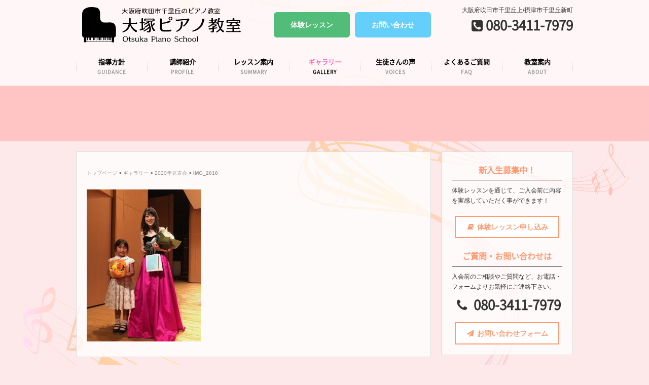

--- FILE ---
content_type: text/html; charset=UTF-8
request_url: https://otsukapiano.com/gallery/2020presentation/img_2010/
body_size: 29760
content:
<!DOCTYPE HTML>
<html>
<head>
<meta charset="utf-8">
<meta http-equiv="X-UA-Compatible" content="IE=edge">
<meta name="viewport" content="width=device-width,user-scalable=yes">
<meta name="format-detection" content="telephone=no">
<!-- ▼ 重複コンテンツ用 ▼ -->
<link rel="canonical" href="https://otsukapiano.com/gallery/2020presentation/img_2010/" />
<!-- ▲ 重複コンテンツ用 ▲ -->

<!-- ▼ ディスクリプション、タグ ▼ -->





<meta name="keywords" content="IMG_2010,大阪府,吹田市,ピアノレッスン,ピアノ教室,大塚ピアノ,器楽,ソルフェージュ">
<meta name="description" content="大塚ピアノ教室は大阪府吹田市千里丘上にある【千里丘教室】と 摂津市千里丘【岸辺教室】の2つの場所で個人ピアノレッスンを行っております。">
<title>IMG_2010 │ 大塚ピアノ教室｜吹田市と摂津市のピアノ教室</title>



<!-- ▲ ディスクリプション、タグ ▲ --><link rel="stylesheet" type="text/css" href="https://otsukapiano.com/wp-content/themes/original/style.css?02" />
<link rel="stylesheet" type="text/css" href="https://otsukapiano.com/wp-content/themes/original/css/font-awesome.min.css">
<link rel="stylesheet" type="text/css" href="https://otsukapiano.com/wp-content/themes/original/css/jquery.bxslider.css">
<link rel="stylesheet" type="text/css" href="https://otsukapiano.com/wp-content/themes/original/css/wideslider.css">

<script src="https://otsukapiano.com/wp-content/themes/original/js/jquery.js"></script>
<script src="https://otsukapiano.com/wp-content/themes/original/js/jquery-migrate-1.2.1.min.js"></script>
<script src="https://otsukapiano.com/wp-content/themes/original/js/jquery.bxslider.min.js"></script>
<script src="https://otsukapiano.com/wp-content/themes/original/js/wideslider.js"></script>
<script>
//ACCORDION
window.onload = function() {
	$("#gnavi li").hover(function() {
		$(this).children('ul').slideToggle('fast');
	}, function() {
		$(this).children('ul').hide();
	});
};
//BXSLIDER
$(document).ready(function(){
    $('.bxslider').bxSlider({
	speed: 3000,
        mode: 'fade',
	pause: 3000,
	controls: false,
	pager: false,
	auto: true
    });
});
//GOTOTOP
$(function() {
	var topBtn = $('.gototop');	
	topBtn.hide();
	$(window).scroll(function () {
		if ($(this).scrollTop() > 1) {
			topBtn.fadeIn();
		} else {
			topBtn.fadeOut();
		}
	});
    topBtn.click(function () {
		$("html, body").animate({scrollTop:0}, 500, "swing");
		return false;
});
})
//CURRENT GNAVI
$(function(){
    $('.gnavi li a').each(function(){
        var $href = $(this).attr('href');
        if(location.href.match($href)) {
        $(this).addClass('active');
        } else {
        $(this).removeClass('active');
        }
    });
})
//DROWER
$(function(){
$('#menubtn').toggle(function(){
$('#menubox').fadeIn('normal');
$('#menubtn').addClass('active');
},
function(){
$('#menubox').fadeOut('fast');
$('#menubtn').removeClass('active');
});
})
</script>


<!--[if lt IE 9]>
<script src="https://otsukapiano.com/wp-content/themes/original/js/html5shiv.js"></script>
<script src="http://css3-mediaqueries-js.googlecode.com/svn/trunk/css3-mediaqueries.js"></script>
<![endif]-->

<script src="http://maps.google.com/maps/api/js"></script>

<meta name='robots' content='max-image-preview:large' />
	<style>img:is([sizes="auto" i], [sizes^="auto," i]) { contain-intrinsic-size: 3000px 1500px }</style>
	<script type="text/javascript">
/* <![CDATA[ */
window._wpemojiSettings = {"baseUrl":"https:\/\/s.w.org\/images\/core\/emoji\/16.0.1\/72x72\/","ext":".png","svgUrl":"https:\/\/s.w.org\/images\/core\/emoji\/16.0.1\/svg\/","svgExt":".svg","source":{"concatemoji":"https:\/\/otsukapiano.com\/wp-includes\/js\/wp-emoji-release.min.js?ver=6.8.3"}};
/*! This file is auto-generated */
!function(s,n){var o,i,e;function c(e){try{var t={supportTests:e,timestamp:(new Date).valueOf()};sessionStorage.setItem(o,JSON.stringify(t))}catch(e){}}function p(e,t,n){e.clearRect(0,0,e.canvas.width,e.canvas.height),e.fillText(t,0,0);var t=new Uint32Array(e.getImageData(0,0,e.canvas.width,e.canvas.height).data),a=(e.clearRect(0,0,e.canvas.width,e.canvas.height),e.fillText(n,0,0),new Uint32Array(e.getImageData(0,0,e.canvas.width,e.canvas.height).data));return t.every(function(e,t){return e===a[t]})}function u(e,t){e.clearRect(0,0,e.canvas.width,e.canvas.height),e.fillText(t,0,0);for(var n=e.getImageData(16,16,1,1),a=0;a<n.data.length;a++)if(0!==n.data[a])return!1;return!0}function f(e,t,n,a){switch(t){case"flag":return n(e,"\ud83c\udff3\ufe0f\u200d\u26a7\ufe0f","\ud83c\udff3\ufe0f\u200b\u26a7\ufe0f")?!1:!n(e,"\ud83c\udde8\ud83c\uddf6","\ud83c\udde8\u200b\ud83c\uddf6")&&!n(e,"\ud83c\udff4\udb40\udc67\udb40\udc62\udb40\udc65\udb40\udc6e\udb40\udc67\udb40\udc7f","\ud83c\udff4\u200b\udb40\udc67\u200b\udb40\udc62\u200b\udb40\udc65\u200b\udb40\udc6e\u200b\udb40\udc67\u200b\udb40\udc7f");case"emoji":return!a(e,"\ud83e\udedf")}return!1}function g(e,t,n,a){var r="undefined"!=typeof WorkerGlobalScope&&self instanceof WorkerGlobalScope?new OffscreenCanvas(300,150):s.createElement("canvas"),o=r.getContext("2d",{willReadFrequently:!0}),i=(o.textBaseline="top",o.font="600 32px Arial",{});return e.forEach(function(e){i[e]=t(o,e,n,a)}),i}function t(e){var t=s.createElement("script");t.src=e,t.defer=!0,s.head.appendChild(t)}"undefined"!=typeof Promise&&(o="wpEmojiSettingsSupports",i=["flag","emoji"],n.supports={everything:!0,everythingExceptFlag:!0},e=new Promise(function(e){s.addEventListener("DOMContentLoaded",e,{once:!0})}),new Promise(function(t){var n=function(){try{var e=JSON.parse(sessionStorage.getItem(o));if("object"==typeof e&&"number"==typeof e.timestamp&&(new Date).valueOf()<e.timestamp+604800&&"object"==typeof e.supportTests)return e.supportTests}catch(e){}return null}();if(!n){if("undefined"!=typeof Worker&&"undefined"!=typeof OffscreenCanvas&&"undefined"!=typeof URL&&URL.createObjectURL&&"undefined"!=typeof Blob)try{var e="postMessage("+g.toString()+"("+[JSON.stringify(i),f.toString(),p.toString(),u.toString()].join(",")+"));",a=new Blob([e],{type:"text/javascript"}),r=new Worker(URL.createObjectURL(a),{name:"wpTestEmojiSupports"});return void(r.onmessage=function(e){c(n=e.data),r.terminate(),t(n)})}catch(e){}c(n=g(i,f,p,u))}t(n)}).then(function(e){for(var t in e)n.supports[t]=e[t],n.supports.everything=n.supports.everything&&n.supports[t],"flag"!==t&&(n.supports.everythingExceptFlag=n.supports.everythingExceptFlag&&n.supports[t]);n.supports.everythingExceptFlag=n.supports.everythingExceptFlag&&!n.supports.flag,n.DOMReady=!1,n.readyCallback=function(){n.DOMReady=!0}}).then(function(){return e}).then(function(){var e;n.supports.everything||(n.readyCallback(),(e=n.source||{}).concatemoji?t(e.concatemoji):e.wpemoji&&e.twemoji&&(t(e.twemoji),t(e.wpemoji)))}))}((window,document),window._wpemojiSettings);
/* ]]> */
</script>
<style id='wp-emoji-styles-inline-css' type='text/css'>

	img.wp-smiley, img.emoji {
		display: inline !important;
		border: none !important;
		box-shadow: none !important;
		height: 1em !important;
		width: 1em !important;
		margin: 0 0.07em !important;
		vertical-align: -0.1em !important;
		background: none !important;
		padding: 0 !important;
	}
</style>
<link rel='stylesheet' id='wp-block-library-css' href='https://otsukapiano.com/wp-includes/css/dist/block-library/style.min.css?ver=6.8.3' type='text/css' media='all' />
<style id='classic-theme-styles-inline-css' type='text/css'>
/*! This file is auto-generated */
.wp-block-button__link{color:#fff;background-color:#32373c;border-radius:9999px;box-shadow:none;text-decoration:none;padding:calc(.667em + 2px) calc(1.333em + 2px);font-size:1.125em}.wp-block-file__button{background:#32373c;color:#fff;text-decoration:none}
</style>
<style id='global-styles-inline-css' type='text/css'>
:root{--wp--preset--aspect-ratio--square: 1;--wp--preset--aspect-ratio--4-3: 4/3;--wp--preset--aspect-ratio--3-4: 3/4;--wp--preset--aspect-ratio--3-2: 3/2;--wp--preset--aspect-ratio--2-3: 2/3;--wp--preset--aspect-ratio--16-9: 16/9;--wp--preset--aspect-ratio--9-16: 9/16;--wp--preset--color--black: #000000;--wp--preset--color--cyan-bluish-gray: #abb8c3;--wp--preset--color--white: #ffffff;--wp--preset--color--pale-pink: #f78da7;--wp--preset--color--vivid-red: #cf2e2e;--wp--preset--color--luminous-vivid-orange: #ff6900;--wp--preset--color--luminous-vivid-amber: #fcb900;--wp--preset--color--light-green-cyan: #7bdcb5;--wp--preset--color--vivid-green-cyan: #00d084;--wp--preset--color--pale-cyan-blue: #8ed1fc;--wp--preset--color--vivid-cyan-blue: #0693e3;--wp--preset--color--vivid-purple: #9b51e0;--wp--preset--gradient--vivid-cyan-blue-to-vivid-purple: linear-gradient(135deg,rgba(6,147,227,1) 0%,rgb(155,81,224) 100%);--wp--preset--gradient--light-green-cyan-to-vivid-green-cyan: linear-gradient(135deg,rgb(122,220,180) 0%,rgb(0,208,130) 100%);--wp--preset--gradient--luminous-vivid-amber-to-luminous-vivid-orange: linear-gradient(135deg,rgba(252,185,0,1) 0%,rgba(255,105,0,1) 100%);--wp--preset--gradient--luminous-vivid-orange-to-vivid-red: linear-gradient(135deg,rgba(255,105,0,1) 0%,rgb(207,46,46) 100%);--wp--preset--gradient--very-light-gray-to-cyan-bluish-gray: linear-gradient(135deg,rgb(238,238,238) 0%,rgb(169,184,195) 100%);--wp--preset--gradient--cool-to-warm-spectrum: linear-gradient(135deg,rgb(74,234,220) 0%,rgb(151,120,209) 20%,rgb(207,42,186) 40%,rgb(238,44,130) 60%,rgb(251,105,98) 80%,rgb(254,248,76) 100%);--wp--preset--gradient--blush-light-purple: linear-gradient(135deg,rgb(255,206,236) 0%,rgb(152,150,240) 100%);--wp--preset--gradient--blush-bordeaux: linear-gradient(135deg,rgb(254,205,165) 0%,rgb(254,45,45) 50%,rgb(107,0,62) 100%);--wp--preset--gradient--luminous-dusk: linear-gradient(135deg,rgb(255,203,112) 0%,rgb(199,81,192) 50%,rgb(65,88,208) 100%);--wp--preset--gradient--pale-ocean: linear-gradient(135deg,rgb(255,245,203) 0%,rgb(182,227,212) 50%,rgb(51,167,181) 100%);--wp--preset--gradient--electric-grass: linear-gradient(135deg,rgb(202,248,128) 0%,rgb(113,206,126) 100%);--wp--preset--gradient--midnight: linear-gradient(135deg,rgb(2,3,129) 0%,rgb(40,116,252) 100%);--wp--preset--font-size--small: 13px;--wp--preset--font-size--medium: 20px;--wp--preset--font-size--large: 36px;--wp--preset--font-size--x-large: 42px;--wp--preset--spacing--20: 0.44rem;--wp--preset--spacing--30: 0.67rem;--wp--preset--spacing--40: 1rem;--wp--preset--spacing--50: 1.5rem;--wp--preset--spacing--60: 2.25rem;--wp--preset--spacing--70: 3.38rem;--wp--preset--spacing--80: 5.06rem;--wp--preset--shadow--natural: 6px 6px 9px rgba(0, 0, 0, 0.2);--wp--preset--shadow--deep: 12px 12px 50px rgba(0, 0, 0, 0.4);--wp--preset--shadow--sharp: 6px 6px 0px rgba(0, 0, 0, 0.2);--wp--preset--shadow--outlined: 6px 6px 0px -3px rgba(255, 255, 255, 1), 6px 6px rgba(0, 0, 0, 1);--wp--preset--shadow--crisp: 6px 6px 0px rgba(0, 0, 0, 1);}:where(.is-layout-flex){gap: 0.5em;}:where(.is-layout-grid){gap: 0.5em;}body .is-layout-flex{display: flex;}.is-layout-flex{flex-wrap: wrap;align-items: center;}.is-layout-flex > :is(*, div){margin: 0;}body .is-layout-grid{display: grid;}.is-layout-grid > :is(*, div){margin: 0;}:where(.wp-block-columns.is-layout-flex){gap: 2em;}:where(.wp-block-columns.is-layout-grid){gap: 2em;}:where(.wp-block-post-template.is-layout-flex){gap: 1.25em;}:where(.wp-block-post-template.is-layout-grid){gap: 1.25em;}.has-black-color{color: var(--wp--preset--color--black) !important;}.has-cyan-bluish-gray-color{color: var(--wp--preset--color--cyan-bluish-gray) !important;}.has-white-color{color: var(--wp--preset--color--white) !important;}.has-pale-pink-color{color: var(--wp--preset--color--pale-pink) !important;}.has-vivid-red-color{color: var(--wp--preset--color--vivid-red) !important;}.has-luminous-vivid-orange-color{color: var(--wp--preset--color--luminous-vivid-orange) !important;}.has-luminous-vivid-amber-color{color: var(--wp--preset--color--luminous-vivid-amber) !important;}.has-light-green-cyan-color{color: var(--wp--preset--color--light-green-cyan) !important;}.has-vivid-green-cyan-color{color: var(--wp--preset--color--vivid-green-cyan) !important;}.has-pale-cyan-blue-color{color: var(--wp--preset--color--pale-cyan-blue) !important;}.has-vivid-cyan-blue-color{color: var(--wp--preset--color--vivid-cyan-blue) !important;}.has-vivid-purple-color{color: var(--wp--preset--color--vivid-purple) !important;}.has-black-background-color{background-color: var(--wp--preset--color--black) !important;}.has-cyan-bluish-gray-background-color{background-color: var(--wp--preset--color--cyan-bluish-gray) !important;}.has-white-background-color{background-color: var(--wp--preset--color--white) !important;}.has-pale-pink-background-color{background-color: var(--wp--preset--color--pale-pink) !important;}.has-vivid-red-background-color{background-color: var(--wp--preset--color--vivid-red) !important;}.has-luminous-vivid-orange-background-color{background-color: var(--wp--preset--color--luminous-vivid-orange) !important;}.has-luminous-vivid-amber-background-color{background-color: var(--wp--preset--color--luminous-vivid-amber) !important;}.has-light-green-cyan-background-color{background-color: var(--wp--preset--color--light-green-cyan) !important;}.has-vivid-green-cyan-background-color{background-color: var(--wp--preset--color--vivid-green-cyan) !important;}.has-pale-cyan-blue-background-color{background-color: var(--wp--preset--color--pale-cyan-blue) !important;}.has-vivid-cyan-blue-background-color{background-color: var(--wp--preset--color--vivid-cyan-blue) !important;}.has-vivid-purple-background-color{background-color: var(--wp--preset--color--vivid-purple) !important;}.has-black-border-color{border-color: var(--wp--preset--color--black) !important;}.has-cyan-bluish-gray-border-color{border-color: var(--wp--preset--color--cyan-bluish-gray) !important;}.has-white-border-color{border-color: var(--wp--preset--color--white) !important;}.has-pale-pink-border-color{border-color: var(--wp--preset--color--pale-pink) !important;}.has-vivid-red-border-color{border-color: var(--wp--preset--color--vivid-red) !important;}.has-luminous-vivid-orange-border-color{border-color: var(--wp--preset--color--luminous-vivid-orange) !important;}.has-luminous-vivid-amber-border-color{border-color: var(--wp--preset--color--luminous-vivid-amber) !important;}.has-light-green-cyan-border-color{border-color: var(--wp--preset--color--light-green-cyan) !important;}.has-vivid-green-cyan-border-color{border-color: var(--wp--preset--color--vivid-green-cyan) !important;}.has-pale-cyan-blue-border-color{border-color: var(--wp--preset--color--pale-cyan-blue) !important;}.has-vivid-cyan-blue-border-color{border-color: var(--wp--preset--color--vivid-cyan-blue) !important;}.has-vivid-purple-border-color{border-color: var(--wp--preset--color--vivid-purple) !important;}.has-vivid-cyan-blue-to-vivid-purple-gradient-background{background: var(--wp--preset--gradient--vivid-cyan-blue-to-vivid-purple) !important;}.has-light-green-cyan-to-vivid-green-cyan-gradient-background{background: var(--wp--preset--gradient--light-green-cyan-to-vivid-green-cyan) !important;}.has-luminous-vivid-amber-to-luminous-vivid-orange-gradient-background{background: var(--wp--preset--gradient--luminous-vivid-amber-to-luminous-vivid-orange) !important;}.has-luminous-vivid-orange-to-vivid-red-gradient-background{background: var(--wp--preset--gradient--luminous-vivid-orange-to-vivid-red) !important;}.has-very-light-gray-to-cyan-bluish-gray-gradient-background{background: var(--wp--preset--gradient--very-light-gray-to-cyan-bluish-gray) !important;}.has-cool-to-warm-spectrum-gradient-background{background: var(--wp--preset--gradient--cool-to-warm-spectrum) !important;}.has-blush-light-purple-gradient-background{background: var(--wp--preset--gradient--blush-light-purple) !important;}.has-blush-bordeaux-gradient-background{background: var(--wp--preset--gradient--blush-bordeaux) !important;}.has-luminous-dusk-gradient-background{background: var(--wp--preset--gradient--luminous-dusk) !important;}.has-pale-ocean-gradient-background{background: var(--wp--preset--gradient--pale-ocean) !important;}.has-electric-grass-gradient-background{background: var(--wp--preset--gradient--electric-grass) !important;}.has-midnight-gradient-background{background: var(--wp--preset--gradient--midnight) !important;}.has-small-font-size{font-size: var(--wp--preset--font-size--small) !important;}.has-medium-font-size{font-size: var(--wp--preset--font-size--medium) !important;}.has-large-font-size{font-size: var(--wp--preset--font-size--large) !important;}.has-x-large-font-size{font-size: var(--wp--preset--font-size--x-large) !important;}
:where(.wp-block-post-template.is-layout-flex){gap: 1.25em;}:where(.wp-block-post-template.is-layout-grid){gap: 1.25em;}
:where(.wp-block-columns.is-layout-flex){gap: 2em;}:where(.wp-block-columns.is-layout-grid){gap: 2em;}
:root :where(.wp-block-pullquote){font-size: 1.5em;line-height: 1.6;}
</style>
<link rel='stylesheet' id='fancybox-css' href='https://otsukapiano.com/wp-content/plugins/easy-fancybox/fancybox/1.5.4/jquery.fancybox.min.css?ver=6.8.3' type='text/css' media='screen' />
<style id='fancybox-inline-css' type='text/css'>
#fancybox-outer{background:#ffffff}#fancybox-content{background:#ffffff;border-color:#ffffff;color:#000000;}#fancybox-title,#fancybox-title-float-main{color:#fff}
</style>
<link rel='stylesheet' id='wp-pagenavi-css' href='https://otsukapiano.com/wp-content/plugins/wp-pagenavi/pagenavi-css.css?ver=2.70' type='text/css' media='all' />
<script type="text/javascript" src="https://otsukapiano.com/wp-includes/js/jquery/jquery.min.js?ver=3.7.1" id="jquery-core-js"></script>
<script type="text/javascript" src="https://otsukapiano.com/wp-includes/js/jquery/jquery-migrate.min.js?ver=3.4.1" id="jquery-migrate-js"></script>
<link rel="https://api.w.org/" href="https://otsukapiano.com/wp-json/" /><link rel="alternate" title="JSON" type="application/json" href="https://otsukapiano.com/wp-json/wp/v2/media/1384" /><link rel='shortlink' href='https://otsukapiano.com/?p=1384' />
<link rel="alternate" title="oEmbed (JSON)" type="application/json+oembed" href="https://otsukapiano.com/wp-json/oembed/1.0/embed?url=https%3A%2F%2Fotsukapiano.com%2Fgallery%2F2020presentation%2Fimg_2010%2F" />
<link rel="alternate" title="oEmbed (XML)" type="text/xml+oembed" href="https://otsukapiano.com/wp-json/oembed/1.0/embed?url=https%3A%2F%2Fotsukapiano.com%2Fgallery%2F2020presentation%2Fimg_2010%2F&#038;format=xml" />
<!-- Analytics by WP Statistics - https://wp-statistics.com -->
<style type="text/css">.recentcomments a{display:inline !important;padding:0 !important;margin:0 !important;}</style><link rel="icon" href="https://otsukapiano.com/wp-content/uploads/2025/09/cropped-flogo_icon-32x32.png" sizes="32x32" />
<link rel="icon" href="https://otsukapiano.com/wp-content/uploads/2025/09/cropped-flogo_icon-192x192.png" sizes="192x192" />
<link rel="apple-touch-icon" href="https://otsukapiano.com/wp-content/uploads/2025/09/cropped-flogo_icon-180x180.png" />
<meta name="msapplication-TileImage" content="https://otsukapiano.com/wp-content/uploads/2025/09/cropped-flogo_icon-270x270.png" />
</head>

<body>

<p><a href="#" class="gototop">ページトップへ</a></p>
<header>
<div id="header">
<div class="sitelogo">
<h1>


<a href="https://otsukapiano.com"><img src="https://otsukapiano.com/wp-content/themes/original/img/sitelogo.svg?01" alt="IMG_2010 - 大阪府吹田市のピアノレッスンなら大塚ピアノ教室" /></a>






</h1>
</div><!--end sitelogo-->
<ul class="head_btns pconly">
<li class="trialbtn"><a href="https://otsukapiano.com/free_trial">体験レッスン</a></li>
<li class="contactbtn"><a href="https://otsukapiano.com/contact">お問い合わせ</a></li>
</ul>
<div class="tellogo pconly">
<p class="hadd">大阪府吹田市千里丘上/摂津市千里丘新町</p>
<p class="htel"><i class="fa fa-phone-square" aria-hidden="true"></i> 080-3411-7979</p>
</div><!--end tellogo-->

<div class="sponly">
<a id="menubtn"></a>
</div>

</div><!--end header-->
</header>

<div id="gnavi" class="pconly">
<ul class="gnavi">
<li><a href="https://otsukapiano.com/guidance">指導方針<span>GUIDANCE</span></a></li>
<li><a href="https://otsukapiano.com/profile">講師紹介<span>PROFILE</span></a></li>
<li><a href="https://otsukapiano.com/summary">レッスン案内<span>SUMMARY</span></a></li>
<li><a href="https://otsukapiano.com/gallery">ギャラリー<span>GALLERY</span></a></li>
<li><a href="https://otsukapiano.com/voices">生徒さんの声<span>VOICES</span></a></li>
<li><a href="https://otsukapiano.com/faq">よくあるご質問<span>FAQ</span></a></li>
<li><a href="https://otsukapiano.com/about">教室案内<span>ABOUT</span></a></li>
</ul>
</div><!--end gnavi-->

<div id="menubox">
<ul class="menubox">
<li><a href="https://otsukapiano.com/guidance">指導方針<span>GUIDANCE</span></a></li>
<li><a href="https://otsukapiano.com/profile">講師紹介<span>PROFILE</span></a></li>
<li><a href="https://otsukapiano.com/summary">レッスン案内<span>SUMMARY</span></a></li>
<li><a href="https://otsukapiano.com/gallery">ギャラリー<span>GALLERY</span></a></li>
<li><a href="https://otsukapiano.com/voices">生徒さんの声<span>VOICES</span></a></li>
<li><a href="https://otsukapiano.com/faq">よくあるご質問<span>FAQ</span></a></li>
<li><a href="https://otsukapiano.com/about">教室案内<span>ABOUT</span></a></li>
<li><a href="https://otsukapiano.com/category/blog">ブログ<span>BLOG</span></a></li>
</ul>

<ul class="spheadcontact">
<li><a href="https://otsukapiano.com/free_trial">体験レッスン</a></li>
<li><a href="https://otsukapiano.com/contact">お問い合わせ</a></li>
<li><a href="tel:080-3411-7979"><i class="fa fa-phone-square" aria-hidden="true"></i> 080-3411-7979</a></li>
</ul>

</div><!--end menubox-->
<div id="pteaser">
<h2>
</div><!--end pteaser-->


<div id="page">



<div id="main">

<div id="pankuzu" class="pconly">
<a href="https://otsukapiano.com/">トップページ</a> &gt; <a href="https://otsukapiano.com/gallery/">ギャラリー</a> &gt; <a href="https://otsukapiano.com/gallery/2020presentation/">2020年発表会</a> &gt; <strong class="current">IMG_2010</strong></div><!--end pankuzu-->

<p class="attachment"><a href='https://otsukapiano.com/wp-content/uploads/2021/03/IMG_2010.jpg'><img fetchpriority="high" decoding="async" width="225" height="300" src="https://otsukapiano.com/wp-content/uploads/2021/03/IMG_2010-225x300.jpg" class="attachment-medium size-medium" alt="" srcset="https://otsukapiano.com/wp-content/uploads/2021/03/IMG_2010-225x300.jpg 225w, https://otsukapiano.com/wp-content/uploads/2021/03/IMG_2010.jpg 600w" sizes="(max-width: 225px) 100vw, 225px" /></a></p>
</div><!--end main-->



<div id="side">
<div class="side_contact">
<h3>新入生募集中！</h3>
<p class="mb20">体験レッスンを通じて、ご入会前に内容を実感していただく事ができます！</p>
<p class="sidebtn center mb20"><a href="https://otsukapiano.com/free_trial"><i class="fa fa-book fa-fw" aria-hidden="true"></i> 体験レッスン申し込み</a></p>
<h3>ご質問・お問い合わせは</h3>
<p class="mb10">入会前のご相談やご質問など、お電話・フォームよりお気軽にご連絡下さい。</p>
<p class="stel"><i class="fa fa-phone fa-fw" aria-hidden="true"></i> 080-3411-7979</p>
<p class="sidebtn center"><a href="https://otsukapiano.com/contact"><i class="fa fa-paper-plane fa-fw" aria-hidden="true"></i> お問い合わせフォーム</a></p>
</div><!--end side_cotnact-->

<div class="side_course">
<h3>メニュー<span>MENU</span></h3>
<ul class="side_courselist">
<li><a href="https://otsukapiano.com/guidance"><i class="fa fa-chevron-circle-right fa-fw" aria-hidden="true"></i> 指導方針</a></li>
<li><a href="https://otsukapiano.com/summary"><i class="fa fa-chevron-circle-right fa-fw" aria-hidden="true"></i> レッスン案内</a></li>
<li><a href="https://otsukapiano.com/profile"><i class="fa fa-chevron-circle-right fa-fw" aria-hidden="true"></i> 講師紹介</a></li>
<li><a href="https://otsukapiano.com/gallery"><i class="fa fa-chevron-circle-right fa-fw" aria-hidden="true"></i> ギャラリー</a></li>
<li><a href="https://otsukapiano.com/voices"><i class="fa fa-chevron-circle-right fa-fw" aria-hidden="true"></i> 生徒さんの声</a></li>
<li><a href="https://otsukapiano.com/faq"><i class="fa fa-chevron-circle-right fa-fw" aria-hidden="true"></i> よくあるご質問</a></li>
<li><a href="https://otsukapiano.com/about"><i class="fa fa-chevron-circle-right fa-fw" aria-hidden="true"></i> 教室案内</a></li>
</ul>
</div><!--end side_course-->


<div class="banner">

</div><!--end banner--></div><!--end side-->

</div><!--end page-->

</div><!--end wrapper-->

<div id="footer">
<div id="footer_inner">
<div class="flogo_icon">
<img src="https://otsukapiano.com/wp-content/themes/original/img/flogo_icon.svg" alt="大塚ピアノ教室" />
</div>
<div class="flogo">
<img src="https://otsukapiano.com/wp-content/themes/original/img/flogo.svg?01" alt="大塚ピアノ教室" />
</div>
<p class="fadd">【千里丘教室】〒565-0811　吹田市千里丘上<br>
【岸辺教室】〒566-0002　摂津市千里丘新町</p>
<p class="ftel"><i class="fa fa-phone fa-fw" aria-hidden="true"></i> 080-3411-7979
<span>受付時間10:00〜22:00</span></p>

<p class="flink"><a href="https://otsukapiano.com/about"><i class="fa fa-map-marker" aria-hidden="true"></i> 教室案内・地図</a></p>

</div><!--end footer_inner-->
</div><!--end footer-->
<p class="copy">COPYRIGHT © 2020 大塚ピアノ教室 All Rights Resereved.</p>
<script type="speculationrules">
{"prefetch":[{"source":"document","where":{"and":[{"href_matches":"\/*"},{"not":{"href_matches":["\/wp-*.php","\/wp-admin\/*","\/wp-content\/uploads\/*","\/wp-content\/*","\/wp-content\/plugins\/*","\/wp-content\/themes\/original\/*","\/*\\?(.+)"]}},{"not":{"selector_matches":"a[rel~=\"nofollow\"]"}},{"not":{"selector_matches":".no-prefetch, .no-prefetch a"}}]},"eagerness":"conservative"}]}
</script>
<script type="text/javascript" src="https://otsukapiano.com/wp-content/plugins/easy-fancybox/vendor/purify.min.js?ver=6.8.3" id="fancybox-purify-js"></script>
<script type="text/javascript" src="https://otsukapiano.com/wp-content/plugins/easy-fancybox/fancybox/1.5.4/jquery.fancybox.min.js?ver=6.8.3" id="jquery-fancybox-js"></script>
<script type="text/javascript" id="jquery-fancybox-js-after">
/* <![CDATA[ */
var fb_timeout, fb_opts={'autoScale':true,'showCloseButton':true,'width':560,'height':340,'margin':20,'pixelRatio':'false','padding':10,'centerOnScroll':false,'enableEscapeButton':true,'speedIn':300,'speedOut':300,'overlayShow':true,'hideOnOverlayClick':true,'overlayColor':'#000','overlayOpacity':0.6,'minViewportWidth':320,'minVpHeight':320,'disableCoreLightbox':'true','enableBlockControls':'true','fancybox_openBlockControls':'true' };
if(typeof easy_fancybox_handler==='undefined'){
var easy_fancybox_handler=function(){
jQuery([".nolightbox","a.wp-block-file__button","a.pin-it-button","a[href*='pinterest.com\/pin\/create']","a[href*='facebook.com\/share']","a[href*='twitter.com\/share']"].join(',')).addClass('nofancybox');
jQuery('a.fancybox-close').on('click',function(e){e.preventDefault();jQuery.fancybox.close()});
/* IMG */
						var unlinkedImageBlocks=jQuery(".wp-block-image > img:not(.nofancybox,figure.nofancybox>img)");
						unlinkedImageBlocks.wrap(function() {
							var href = jQuery( this ).attr( "src" );
							return "<a href='" + href + "'></a>";
						});
var fb_IMG_select=jQuery('a[href*=".jpg" i]:not(.nofancybox,li.nofancybox>a,figure.nofancybox>a),area[href*=".jpg" i]:not(.nofancybox),a[href*=".png" i]:not(.nofancybox,li.nofancybox>a,figure.nofancybox>a),area[href*=".png" i]:not(.nofancybox),a[href*=".webp" i]:not(.nofancybox,li.nofancybox>a,figure.nofancybox>a),area[href*=".webp" i]:not(.nofancybox),a[href*=".jpeg" i]:not(.nofancybox,li.nofancybox>a,figure.nofancybox>a),area[href*=".jpeg" i]:not(.nofancybox)');
fb_IMG_select.addClass('fancybox image');
var fb_IMG_sections=jQuery('.gallery,.wp-block-gallery,.tiled-gallery,.wp-block-jetpack-tiled-gallery,.ngg-galleryoverview,.ngg-imagebrowser,.nextgen_pro_blog_gallery,.nextgen_pro_film,.nextgen_pro_horizontal_filmstrip,.ngg-pro-masonry-wrapper,.ngg-pro-mosaic-container,.nextgen_pro_sidescroll,.nextgen_pro_slideshow,.nextgen_pro_thumbnail_grid,.tiled-gallery');
fb_IMG_sections.each(function(){jQuery(this).find(fb_IMG_select).attr('rel','gallery-'+fb_IMG_sections.index(this));});
jQuery('a.fancybox,area.fancybox,.fancybox>a').each(function(){jQuery(this).fancybox(jQuery.extend(true,{},fb_opts,{'transition':'elastic','transitionIn':'elastic','transitionOut':'elastic','opacity':false,'hideOnContentClick':false,'titleShow':true,'titlePosition':'over','titleFromAlt':true,'showNavArrows':true,'enableKeyboardNav':true,'cyclic':false,'mouseWheel':'true','changeSpeed':250,'changeFade':300}))});
};};
jQuery(easy_fancybox_handler);jQuery(document).on('post-load',easy_fancybox_handler);
/* ]]> */
</script>
<script type="text/javascript" src="https://otsukapiano.com/wp-content/plugins/easy-fancybox/vendor/jquery.easing.min.js?ver=1.4.1" id="jquery-easing-js"></script>
<script type="text/javascript" src="https://otsukapiano.com/wp-content/plugins/easy-fancybox/vendor/jquery.mousewheel.min.js?ver=3.1.13" id="jquery-mousewheel-js"></script>

</body>
</html>

--- FILE ---
content_type: image/svg+xml
request_url: https://otsukapiano.com/wp-content/themes/original/img/flogo_icon.svg
body_size: 2247
content:
<?xml version="1.0" encoding="utf-8"?>
<!-- Generator: Adobe Illustrator 24.0.0, SVG Export Plug-In . SVG Version: 6.00 Build 0)  -->
<svg version="1.1" id="レイヤー_1" xmlns="http://www.w3.org/2000/svg" xmlns:xlink="http://www.w3.org/1999/xlink" x="0px"
	 y="0px" width="100px" height="112px" viewBox="0 0 100 112" style="enable-background:new 0 0 100 112;" xml:space="preserve">
<g>
	<path d="M10.5,91.2h79.9c4,0,7.2-3.1,7.2-6.9V67.7c0-31.3-30.3-12.3-40.1-21.7c-9.4-8.9,1.6-26.6-9.5-36.7
		c-0.9-0.9-2.1-1.4-3.3-1.7C36.6,5.9,3.3,0.4,3.3,27.3v57C3.3,88.1,6.6,91.2,10.5,91.2z"/>
	<rect x="8.6" y="84.9" width="6.4" height="19.1"/>
	<rect x="86.2" y="84.9" width="6.4" height="19.1"/>
	<rect x="10.8" y="101.6" width="76.9" height="1"/>
	<rect x="17.6" y="90.5" width="2.4" height="7.2"/>
	<rect x="21.7" y="90.5" width="2.4" height="7.2"/>
	<rect x="25.7" y="90.5" width="2.4" height="7.2"/>
	<rect x="33.8" y="90.5" width="2.4" height="7.2"/>
	<rect x="37.7" y="90.5" width="2.4" height="7.2"/>
	<rect x="46.5" y="90.5" width="2.4" height="7.2"/>
	<rect x="50.6" y="90.5" width="2.4" height="7.2"/>
	<rect x="54.6" y="90.5" width="2.4" height="7.2"/>
	<rect x="62.7" y="90.5" width="2.4" height="7.2"/>
	<rect x="66.7" y="90.5" width="2.4" height="7.2"/>
	<rect x="73.9" y="90.5" width="2.4" height="7.2"/>
	<rect x="77.9" y="90.5" width="2.4" height="7.2"/>
	<rect x="82" y="90.5" width="2.4" height="7.2"/>
	<rect x="18.6" y="90.5" width="0.3" height="11.2"/>
	<rect x="22.6" y="90.5" width="0.3" height="11.2"/>
	<rect x="26.7" y="90.5" width="0.3" height="11.2"/>
	<rect x="30.7" y="90.5" width="0.3" height="11.2"/>
	<rect x="34.6" y="90.5" width="0.3" height="11.2"/>
	<rect x="38.7" y="90.5" width="0.3" height="11.2"/>
	<rect x="43.1" y="90.5" width="0.3" height="11.2"/>
	<rect x="47.5" y="90.5" width="0.3" height="11.2"/>
	<rect x="51.5" y="90.5" width="0.3" height="11.2"/>
	<rect x="55.6" y="90.5" width="0.3" height="11.2"/>
	<rect x="59.6" y="90.5" width="0.3" height="11.2"/>
	<rect x="71.6" y="90.5" width="0.3" height="11.2"/>
	<rect x="67.6" y="90.5" width="0.3" height="11.2"/>
	<rect x="63.5" y="90.5" width="0.3" height="11.2"/>
	<rect x="74.9" y="90.5" width="0.3" height="11.2"/>
	<rect x="78.8" y="90.5" width="0.3" height="11.2"/>
	<rect x="82.8" y="90.5" width="0.3" height="11.2"/>
</g>
</svg>


--- FILE ---
content_type: image/svg+xml
request_url: https://otsukapiano.com/wp-content/themes/original/img/flogo.svg?01
body_size: 30727
content:
<?xml version="1.0" encoding="utf-8"?>
<!-- Generator: Adobe Illustrator 24.0.0, SVG Export Plug-In . SVG Version: 6.00 Build 0)  -->
<svg version="1.1" id="レイヤー_2_1_" xmlns="http://www.w3.org/2000/svg" xmlns:xlink="http://www.w3.org/1999/xlink" x="0px"
	 y="0px" width="251.6px" height="68px" viewBox="0 0 251.6 68" style="enable-background:new 0 0 251.6 68;" xml:space="preserve">
<style type="text/css">
	.st0{fill:none;}
	.st1{enable-background:new    ;}
</style>
<rect x="-31.7" y="17.4" class="st0" width="315" height="40"/>
<g class="st1">
	<path d="M37.8,30.4c0.4,0.3,0.6,0.7,0.6,1.1c0,0.6-0.3,0.8-1,0.8H25.6c0.6,2.6,2,5.2,4.3,7.7c2.2,2.4,4.7,4.2,7.5,5.5
		c0.3,0.2,0.5,0.5,0.5,1c0,0.5-0.1,0.9-0.4,1.2c-0.5,0.7-1.1,1-1.8,1c-0.2,0-0.4,0-0.5-0.1c-5.5-3.5-9.2-7.9-10.9-13.3
		c-1.1,3.8-2.8,6.9-5.3,9.2c-2.2,2.1-5.1,3.7-8.7,4.7c-0.1,0-0.3,0.1-0.4,0.1c-0.6,0-0.9-0.3-0.9-0.9c0-0.4,0.1-0.6,0.4-0.7
		c3.6-1.4,6.6-3.8,9.1-7.3c1.6-2.2,2.5-4.9,2.9-7.9H10.2c-0.5,0-0.8-0.3-0.8-0.9c0-0.6,0.3-0.9,0.8-0.9h11.6v-8.3
		c0-0.8,0.6-1.2,1.8-1.2c1.2,0,1.8,0.4,1.8,1.2v8.3H35l1.4-1.2L37.8,30.4z"/>
	<path d="M52.9,42.9c-2,1-4.9,1.8-8.6,2.6c-0.4,0.1-0.7,0-0.9-0.4c-0.2-0.3-0.3-0.6-0.3-1c0-0.7,0.3-1.1,0.8-1.2
		c1.2-0.2,2.1-0.4,2.9-0.5V31.2h-3c-0.5,0-0.7-0.3-0.7-0.9c0-0.6,0.2-0.9,0.7-0.9h2.9v-7.1c0-0.6,0.5-0.9,1.5-0.9
		c1,0,1.5,0.3,1.5,0.9v7.1h0.9l1-1l1.2,1c0.4,0.3,0.6,0.7,0.6,1.1c0,0.5-0.3,0.8-0.9,0.8h-2.8v10.5c0.1,0,0.6-0.1,1.6-0.4
		c0.8-0.2,1.2-0.3,1.4-0.3c0.5,0,0.8,0.4,0.8,1.1C53.3,42.5,53.2,42.8,52.9,42.9z M72.8,44.2c0.2,0.2,0.3,0.5,0.3,0.8
		c0,0.7-0.2,1.1-0.7,1.4s-0.9,0.4-1.3,0.4c-0.3,0-0.5-0.1-0.7-0.3C66.9,42.4,65,36.2,64.8,28h-1.7c-0.5,0.5-1.1,1-1.7,1.5
		c1.3,2.5,2.3,5.1,2.9,7.8c0.2,0.9,0.5,1.9,0.7,2.8c0.3,1.1,0.4,2,0.4,2.9c0,4.3-1.2,6.4-3.5,6.4c-1.3,0-2.5-0.1-3.9-0.4
		c-0.4-0.1-0.6-0.4-0.6-0.9c0-0.3,0.1-0.6,0.3-0.8c0.2-0.2,0.4-0.3,0.8-0.3c0.6,0.1,1.2,0.1,1.9,0.1c1.2,0,1.7-1.4,1.8-4.3
		c0-0.6,0-1.1,0-1.8c-1.4,1.3-3.2,2.5-5.3,3.8c-1.9,1.2-3.6,2.1-4.9,2.7c-0.1,0-0.2,0.1-0.3,0.1c-0.3,0-0.5-0.1-0.7-0.3
		c-0.2-0.2-0.3-0.5-0.3-0.7c0-0.3,0.2-0.6,0.5-0.7c4.5-2.5,8-5.2,10.7-8.2c-0.1-0.8-0.3-1.6-0.5-2.3c-1.9,1.5-4.5,3.1-7.7,4.8
		c-0.2,0.1-0.4,0.1-0.5,0.1c-0.6,0-0.9-0.3-0.9-1c0-0.3,0.1-0.5,0.4-0.7c3.2-2,5.9-4.1,7.9-6.1c-0.2-0.6-0.4-1.2-0.7-1.8
		c-1.8,1.2-4.1,2.5-6.8,3.7c-0.2,0.1-0.3,0.1-0.5,0.1c-0.5,0-0.7-0.3-0.7-0.9c0-0.4,0.1-0.6,0.4-0.8c1.6-1,2.7-1.7,3.5-2.2
		c1.5-1,2.6-1.8,3.5-2.6h-2.9c-0.6,0-0.9-0.3-0.9-0.9c0-0.6,0.3-0.9,0.9-0.9h10.9l0.8-0.6l1,0.6c0.5,0.3,0.7,0.6,0.7,1
		c0,0.5-0.3,0.8-1,0.8H67c0.1,2.7,0.4,4.9,0.8,6.7c0.8-0.8,1.6-1.9,2.5-3.2c0.2-0.3,0.5-0.4,0.8-0.4c0.4,0,0.8,0.2,1.1,0.6
		c0.4,0.4,0.6,0.8,0.6,1.2c0,0.2-0.1,0.5-0.3,0.6c-0.9,0.9-2.3,2.1-4.2,3.4C69.2,39.4,70.7,41.9,72.8,44.2z M72.4,26.5
		c0,0.6-0.4,0.9-1.1,0.9c-0.4,0-0.7-0.1-1-0.2c-0.4-0.2-0.5-0.4-0.5-0.6v-2.8H54.9v2.8c0,0.6-0.4,0.9-1.3,0.9c-0.9,0-1.4-0.3-1.4-1
		v-3.2c0-0.8,0.5-1.2,1.5-1.2h17.4c0.3,0,0.6,0.1,0.9,0.4c0.3,0.2,0.4,0.5,0.4,0.9V26.5z"/>
	<path d="M104.6,47.2c-1,0.3-5.7,0.4-13.9,0.4c-2.1,0.1-3.8-0.4-5.1-1.4c-1.6-1.2-2.4-3.1-2.4-5.6c0-1.7,0-4.3,0.1-7.7
		c0.1-3.3,0.1-5.9,0.1-7.7l-0.1-0.6c-0.1-0.6-0.2-1.2-0.3-1.7c-0.2-0.7,0.3-1,1.3-1.1c0.8,0,1.5,0.1,2,0.4c0.5,0.3,0.7,0.7,0.7,1.2
		c0,0.2,0,0.5-0.1,0.7c-0.1,0.2-0.1,0.7-0.1,1.3c0,0.1,0,0.3,0,0.5c0,0.2,0,0.3,0,0.4c0,1.4,0,2.8-0.1,4.3c2.9-0.5,5.6-1.1,8.1-1.8
		c3.1-0.8,5-1.7,5.8-2.5c0.4-0.1,0.8-0.2,1.2-0.2c0.3,0,0.5,0,0.7,0.1c0.2,0.1,0.5,0.3,0.9,0.5c0.4,0.2,0.5,0.5,0.5,0.9
		c0,0.4-0.1,0.7-0.4,1.1c-0.3,0.3-0.5,0.5-0.7,0.6c-3.4,1.3-8.7,2.4-16.1,3.4c-0.2,3.1-0.2,5.6-0.2,7.4c0,2.9,1.7,4.4,5,4.5
		c0.5,0,1.2,0,2,0c1.9,0,4.1-0.1,6.5-0.2c2.3-0.1,3.7-0.2,4.3-0.4c0.4-0.1,0.7,0,1,0.3c0.3,0.3,0.4,0.7,0.4,1.1
		C105.4,46.6,105.1,47.1,104.6,47.2z M107.7,22c0,1-0.3,1.9-1.1,2.6s-1.6,1.1-2.7,1.1c-1.1,0-2-0.3-2.7-1c-0.8-0.7-1.1-1.6-1.2-2.6
		c0-1,0.4-1.9,1.1-2.6c0.7-0.7,1.6-1.1,2.7-1.1c1,0,1.9,0.3,2.7,1C107.3,20.1,107.6,20.9,107.7,22z M106,22c0-0.6-0.2-1.1-0.7-1.5
		c-0.4-0.4-0.9-0.6-1.5-0.6c-0.6,0-1.1,0.2-1.5,0.6s-0.6,0.9-0.6,1.5c0,0.6,0.2,1.1,0.6,1.5s0.9,0.6,1.5,0.6c0.6,0,1.1-0.2,1.5-0.6
		S106,22.6,106,22z"/>
	<path d="M140,26.1c-0.2,0.2-0.3,0.4-0.4,0.6c-2.3,4.9-5.4,8.6-9.5,10.9c0,0-0.1,0-0.2,0c-0.3,0-0.5-0.1-0.8-0.4
		c-0.3-0.2-0.4-0.5-0.4-0.8c0-0.2,0.1-0.4,0.3-0.6c3.5-2.4,5.9-6,7.3-10.8c-0.6,0-1.5,0.1-2.7,0.1c-1.9,0.1-4.3,0.3-7.2,0.6
		c-2.1,0.2-4.1,0.4-6.1,0.6l-0.8,0.2c-1.4,0.3-2.2,0.4-2.5,0.4c-1,0-1.9-0.4-2.9-1.2c-0.2-0.2-0.3-0.4-0.3-0.7
		c0-0.2,0.1-0.5,0.3-0.7c0.2-0.2,0.4-0.3,0.7-0.3c0.2,0,0.6,0,1.1,0.1c0.5,0.1,0.9,0.1,1.2,0.1c0.4,0,2.2-0.2,5.2-0.4l14.4-1.2
		c0.5-0.1,1-0.4,1.6-0.9l0.2,0c0.5,0.4,1.2,0.9,2,1.5c0.4,0.4,0.6,0.8,0.6,1.2c0,0.4-0.2,0.7-0.5,0.9
		C140.3,25.9,140.1,26.1,140,26.1z M127.9,30.7c-0.1,0.4-0.2,1.6-0.3,3.7c-0.2,1.5-0.4,2.7-0.7,3.7c-1.5,4.9-5.1,8.2-10.8,9.9
		c-0.1,0-0.2,0-0.3,0c-0.3,0-0.5-0.1-0.7-0.3c-0.2-0.2-0.3-0.5-0.3-0.7c0-0.4,0.2-0.6,0.5-0.7c2.9-0.9,5.2-2.8,7-5.6
		c1.4-2.1,2-5.3,2.1-9.6c0-0.6-0.1-1.4-0.2-2.2c0-0.4,0-0.6,0.3-0.8c0.2-0.2,0.5-0.2,0.9-0.2c1,0,1.7,0.1,2.2,0.4
		c0.4,0.3,0.6,0.7,0.6,1.2c0,0.2,0,0.5-0.1,0.7S127.9,30.6,127.9,30.7z"/>
	<path d="M170.6,25c-0.5,1.1-0.8,2.1-1,2.9c-1.2,4.5-3.1,8.2-5.7,11.1c-3.9,4.3-9.2,7.2-15.8,8.7c-0.3,0.1-0.6,0-0.9-0.3
		s-0.4-0.6-0.4-0.9c0-0.4,0.2-0.6,0.6-0.7c6-1.9,10.6-4.8,13.8-8.7c2-2.4,3.6-5.5,4.7-9.3l0.5-1.8c0.2-1.7,0.3-2.6,0.3-2.9
		c0-0.4,0.2-0.7,0.6-0.8c0.4-0.1,0.7-0.1,1.1-0.1c0.6,0.1,1.2,0.4,1.8,0.9c0.4,0.3,0.5,0.7,0.5,1.2C170.9,24.5,170.8,24.8,170.6,25z
		"/>
	<path d="M209.1,46.4c0.2,0.1,0.3,0.3,0.3,0.6c0,0.5-0.2,1-0.6,1.4c-0.4,0.4-0.8,0.7-1.2,0.7c-0.2,0-0.4-0.1-0.6-0.2
		c-1.8-1.3-3.4-2.9-4.8-4.8c-2,2.3-4.3,4.1-7.1,5.2c-0.1,0-0.2,0-0.3,0c-0.2,0-0.4-0.1-0.6-0.3c-0.2-0.2-0.3-0.4-0.3-0.7
		c0-0.3,0.1-0.5,0.4-0.7c2.7-1.7,4.9-3.7,6.4-5.8c-1.9-3.1-3.1-6.4-3.5-9.8c-0.3,0.5-0.6,1-1,1.5c-0.1,0.2-0.3,0.3-0.6,0.3
		c-0.2,0-0.5-0.1-0.6-0.2c-0.2-0.2-0.3-0.4-0.3-0.6c0-0.1,0-0.2,0.1-0.3c0.3-0.5,0.6-1.1,0.8-1.7c-0.2,0.2-0.4,0.3-0.8,0.3h-4
		c-0.9,0.8-1.8,1.6-2.9,2.4h5.5c0.4,0,0.8,0.2,1.1,0.6c0.3,0.4,0.5,0.8,0.5,1.2c0,0.3-0.1,0.5-0.3,0.6c-0.7,0.5-1.6,1.1-2.7,1.7
		c-1.3,0.7-2.1,1.2-2.4,1.3v1c2.9-0.3,4.7-0.5,5.5-0.7c0.6-0.1,0.9,0.2,0.9,0.9c0,0.5-0.2,0.9-0.7,1c-0.8,0.2-2.7,0.5-5.7,1v5
		c0,0.6-0.3,1.2-0.9,1.5c-0.5,0.3-1.1,0.5-1.8,0.5c-1.4,0-2.6-0.1-3.5-0.4c-0.3-0.1-0.5-0.4-0.5-0.9c0-0.7,0.3-1,0.8-0.9
		c0.8,0.1,1.4,0.2,1.6,0.2c0.9,0,1.3-0.4,1.3-1.1v-3.3c-2.8,0.4-4.9,0.7-6.2,0.8c-0.3,0-0.6-0.1-0.8-0.4c-0.2-0.3-0.3-0.7-0.3-1.1
		c0-0.7,0.2-1,0.6-1.1c1.3-0.1,3.6-0.3,6.7-0.6v-2.5c0-0.5,0.5-0.8,1.5-0.8c0.7,0,1,0.1,1.1,0.4c0.4-0.3,1.2-1,2.3-2.1h-6
		c-1.8,1.2-3.8,2.3-6.1,3.4c-0.1,0-0.1,0.1-0.2,0.1c-0.2,0-0.4-0.1-0.6-0.3c-0.2-0.2-0.2-0.5-0.2-0.7c0-0.2,0.1-0.4,0.3-0.5
		c2.9-1.6,5.6-3.6,8.2-6h-7.2c-0.5,0-0.7-0.3-0.7-0.9c0-0.6,0.2-0.9,0.7-0.9h4.8V26h-3.8c-0.5,0-0.7-0.3-0.7-0.9
		c0-0.6,0.2-0.8,0.7-0.8h3.8v-2.4c0-0.6,0.5-0.9,1.5-0.9c1,0,1.5,0.3,1.5,1v2.4h1.7l0.9-0.9l1,0.8c0.4,0.3,0.6,0.6,0.6,0.9
		c0.2-0.5,0.6-1.3,1.1-2.4c0.2-0.4,0.5-0.6,1.1-0.6c0.5,0,0.9,0.1,1.4,0.3c0.4,0.2,0.6,0.5,0.6,0.8c0,0.4-0.5,1.4-1.6,3.2
		c-0.9,1.4-1.6,2.5-2.1,3.1h0.8l0.9-0.9l1,0.8c0.5,0.4,0.7,0.7,0.6,1.2c0.8-2,1.6-5,2.4-9.1c0.1-0.5,0.5-0.8,1.3-0.8
		c0.6,0,1,0.1,1.4,0.4c0.4,0.3,0.6,0.6,0.4,1c-0.3,1-0.8,2.5-1.6,4.5h7.1l1-1l1.1,1c0.4,0.4,0.6,0.7,0.6,1.1c0,0.5-0.3,0.8-0.9,0.8
		h-1.3c0.1,5-1,9.4-3.5,13.3C205.3,43.4,207,45,209.1,46.4z M191.5,25.9c-0.2,0.1-0.3,0.1-0.5,0.1h-3.3v3.5h1.5
		C189.9,28.7,190.7,27.4,191.5,25.9z M204.3,28.5h-5.2c0,0-0.1,0-0.1,0l-0.2,0.4c0.1,1.9,0.4,3.7,0.8,5.2c0.6,2,1.4,3.8,2.5,5.4
		C203.6,36.5,204.4,32.9,204.3,28.5z"/>
	<path d="M241.8,46.7c0.4,0.3,0.6,0.7,0.6,1.1c0,0.6-0.3,0.9-1,0.9h-27.4c-0.5,0-0.8-0.3-0.8-1c0-0.6,0.3-0.9,0.8-0.9h12.1v-4.6
		h-10.5c-0.5,0-0.8-0.3-0.8-0.9c0-0.6,0.3-0.9,0.8-0.9h10.4v-2c0-0.6,0.5-0.9,1.6-0.9c1.1,0,1.7,0.3,1.7,0.9v2h7.7l1.3-1.1l1.4,1.1
		c0.4,0.3,0.6,0.7,0.6,1.1c0,0.6-0.3,0.8-1,0.8h-10v4.6h9.5l1.4-1.1L241.8,46.7z M241.5,29.5c0,0.6-0.5,0.9-1.4,0.9
		c-0.9,0-1.3-0.3-1.3-0.9v-2.7c0-0.4-0.2-0.5-0.5-0.5h-20.8c-0.3,0-0.5,0.2-0.5,0.5v2.6c0,0.7-0.5,1.1-1.4,1.1
		c-0.9,0-1.3-0.3-1.3-0.9v-3.2c0-0.5,0.2-0.9,0.5-1.3c0.4-0.4,0.9-0.5,1.5-0.5h10.1v-2.5c0-0.6,0.5-0.9,1.6-0.9
		c1.1,0,1.7,0.3,1.7,0.9v2.5h9.9c1.3,0,1.9,0.6,1.9,1.8V29.5z M240.2,35.3c0.1,0.2,0.1,0.3,0.1,0.5c0,0.6-0.3,1.1-0.8,1.5
		c-0.3,0.2-0.7,0.3-1.2,0.3c-0.4,0-0.6-0.1-0.8-0.2c-0.3-0.4-0.6-0.8-1-1.2c-2.5,0.3-6,0.6-10.4,0.9c-4.5,0.3-7.8,0.5-9.9,0.5
		c-0.8,0-1.2-0.5-1.2-1.4c0-0.8,0.3-1.2,0.9-1.2c0.6,0,1.3,0,2.4,0c1.5,0,2.3,0,2.5,0c0.6-1,1.3-2.5,2.1-4.5h-4.3
		c-0.5,0-0.7-0.3-0.7-0.9c0-0.6,0.3-0.9,0.8-0.9h16.5l1.2-0.9l1.2,0.8c0.4,0.3,0.7,0.6,0.7,1c0,0.6-0.3,0.9-1,0.9h-10.7
		c-1.1,1.7-2.2,3.3-3.3,4.5c4.9,0,8.8-0.2,11.7-0.6c-0.9-0.8-1.8-1.5-2.7-2.2c-0.2-0.2-0.3-0.4-0.3-0.6c0-0.2,0.1-0.4,0.3-0.6
		c0.2-0.2,0.4-0.3,0.7-0.3c0.2,0,0.3,0,0.5,0.1c1.3,0.6,2.4,1.1,3.3,1.7C238.6,33.8,239.8,34.7,240.2,35.3z"/>
</g>
<g class="st1">
	<path d="M61.4,62.4c0,1.6-0.4,2.9-1.3,3.8c-0.9,1-2.1,1.5-3.8,1.5c-1.7,0-2.9-0.5-3.8-1.5c-0.8-0.9-1.2-2.2-1.2-3.8
		c0-1.6,0.4-2.9,1.3-3.8c0.9-1,2.1-1.5,3.8-1.5c1.6,0,2.9,0.5,3.8,1.4C60.9,59.5,61.4,60.8,61.4,62.4z M59.8,62.4
		c0-2.9-1.2-4.4-3.5-4.5c-1.2,0-2,0.4-2.6,1.2c-0.6,0.8-0.8,1.8-0.9,3.3c0,1.4,0.3,2.4,0.9,3.2c0.6,0.8,1.5,1.2,2.7,1.2
		s2-0.4,2.6-1.2C59.5,64.8,59.8,63.7,59.8,62.4z"/>
	<path d="M67.8,66.8c0,0.2,0,0.3-0.2,0.4c-0.1,0.1-0.4,0.1-0.7,0.2s-0.6,0.1-0.8,0.1c-0.6,0-1.1-0.1-1.4-0.3c-0.3-0.2-0.5-0.5-0.5-1
		c0-0.1,0-0.2,0-0.5V61l-1.6,0c-0.2,0-0.3-0.1-0.3-0.4s0.1-0.4,0.3-0.4l1.6,0V58c0-0.2,0.2-0.3,0.6-0.3c0.4,0,0.6,0.1,0.6,0.3v2.2h2
		c0.2,0,0.3,0.1,0.3,0.4c0,0.3-0.1,0.4-0.3,0.4h-2v4.8c0,0.4,0.1,0.7,0.3,0.8c0.1,0.1,0.3,0.1,0.6,0.1c0.3,0,0.7-0.1,1-0.2
		c0,0,0.1,0,0.1,0C67.6,66.5,67.7,66.6,67.8,66.8z"/>
	<path d="M74.4,65.6c-0.1,0.7-0.5,1.3-1,1.5c-0.4,0.2-1.1,0.4-2,0.4c-0.9,0-1.8-0.2-2.5-0.6c-0.3-0.2-0.4-0.4-0.4-0.8
		c0-0.2,0.1-0.3,0.2-0.5s0.3-0.2,0.5-0.2c0.2,0,0.4,0.1,0.5,0.2c0.1,0.1,0.2,0.3,0.2,0.5c0,0.1,0,0.2,0,0.2c0.4,0.3,0.9,0.4,1.5,0.4
		c1.1,0,1.7-0.4,1.8-1.1c0-0.2,0-0.3-0.1-0.5c-0.1-0.2-0.3-0.4-0.6-0.5c-0.3-0.1-0.7-0.2-1.2-0.4c-0.6-0.2-1-0.3-1.3-0.3
		c-0.4-0.1-0.8-0.4-1.1-0.7c-0.2-0.3-0.3-0.6-0.3-1.1c0-0.1,0-0.2,0-0.3c0.2-1.2,1.1-1.8,2.9-1.8c1.1,0,1.8,0.2,2.3,0.5
		c0.2,0.1,0.3,0.4,0.3,0.6c0,0.2-0.1,0.4-0.2,0.5c-0.1,0.1-0.3,0.2-0.5,0.2c-0.2,0-0.4-0.1-0.5-0.2c-0.1-0.1-0.2-0.3-0.2-0.5
		c0-0.1,0-0.1,0-0.2c-0.5-0.2-0.9-0.3-1.3-0.3c-1.1,0-1.6,0.4-1.7,1.1c0,0.5,0.2,0.8,0.7,1c0.3,0.1,0.7,0.2,1.4,0.4
		c0.6,0.1,1,0.3,1.4,0.4c0.4,0.2,0.7,0.4,0.9,0.8c0.2,0.3,0.3,0.7,0.3,1.1C74.4,65.5,74.4,65.5,74.4,65.6z"/>
	<path d="M83.5,67.4H82c-0.1,0-0.2,0-0.2-0.1c-0.1-0.1-0.1-0.1-0.1-0.2l-0.1-0.7c-0.7,0.7-1.5,1.1-2.5,1.1c-1.1,0-1.9-0.2-2.4-0.7
		c-0.4-0.4-0.6-1.1-0.6-2v-3.9h-0.7c-0.2,0-0.3-0.1-0.3-0.3c0-0.2,0.1-0.4,0.4-0.4H77c0.1,0,0.2,0,0.3,0.1c0.1,0.1,0.1,0.2,0.1,0.3
		v4.1c0,0.7,0.1,1.1,0.4,1.4c0.3,0.3,0.7,0.4,1.3,0.4c1,0,1.8-0.4,2.4-1.3l0-4.4h-0.7c-0.2,0-0.3-0.1-0.3-0.4s0.1-0.4,0.4-0.4h1
		c0.1,0,0.2,0,0.4,0c0.1,0,0.2,0,0.3,0.1c0.1,0.1,0.2,0.2,0.2,0.3v6.1h0.7c0.2,0,0.3,0.1,0.3,0.4C83.8,67.2,83.7,67.4,83.5,67.4z"/>
	<path d="M92.6,66.9c0,0.3-0.1,0.4-0.3,0.4h-2.6c-0.2,0-0.3-0.1-0.3-0.4s0.1-0.4,0.4-0.4h0.5l-2.6-3.2l-0.9,0.7v2.5h0.6
		c0.2,0,0.3,0.1,0.3,0.3c0,0.2-0.1,0.3-0.3,0.3h-2.5c-0.2,0-0.3-0.1-0.3-0.3c0-0.2,0.1-0.3,0.4-0.3h0.6v-8.8h-0.7
		c-0.2,0-0.3-0.1-0.3-0.4c0-0.2,0.1-0.3,0.4-0.3h1.5c0.2,0,0.3,0,0.3,0.1s0.1,0.2,0.1,0.3v5.6l3-2.3h-0.6c-0.2,0-0.3-0.1-0.3-0.3
		s0.1-0.3,0.4-0.3h2.6c0.2,0,0.3,0.1,0.3,0.4c0,0.2-0.1,0.3-0.3,0.3h-0.6l-2.6,1.9l3.3,3.9h0.5C92.5,66.6,92.6,66.7,92.6,66.9z"/>
	<path d="M100.5,67.1c0,0.2-0.1,0.3-0.3,0.3h-1c-0.2,0-0.3,0-0.4,0c-0.1,0-0.2-0.1-0.2-0.2l-0.1-0.4c-0.7,0.6-1.5,0.9-2.6,0.9
		c-0.6,0-1.1-0.1-1.5-0.4c-0.5-0.3-0.8-0.7-0.8-1.2c0-0.1,0-0.3,0-0.4c0-1,0.6-1.7,1.8-2.2c0.3-0.1,0.8-0.2,1.3-0.3
		c0.3,0,0.7-0.1,1.3-0.2c0.1,0,0.2,0,0.5-0.1V62c0-0.4-0.1-0.7-0.4-0.9c-0.3-0.2-0.7-0.3-1.2-0.3c-0.7,0-1.2,0.2-1.6,0.4
		c0,0.1,0.1,0.2,0.1,0.3c0,0.2-0.1,0.4-0.2,0.6c-0.1,0.2-0.3,0.2-0.5,0.2c-0.2,0-0.4-0.1-0.5-0.2s-0.2-0.3-0.2-0.5
		c0-0.4,0.2-0.7,0.6-0.9c0.8-0.3,1.6-0.5,2.3-0.6c2,0,3,0.6,3,1.8v4.8h0.4C100.3,66.7,100.5,66.8,100.5,67.1z M98.4,65.5v-2
		c-1.3,0.2-2.1,0.3-2.6,0.5c-0.6,0.3-1,0.7-1,1.4c0,0.1,0,0.2,0,0.3c0.1,0.6,0.5,0.9,1.2,1c0.6,0,1.1-0.1,1.6-0.3
		C98.1,66.2,98.3,65.9,98.4,65.5z"/>
	<path d="M115.9,60.3c0,0.8-0.2,1.5-0.6,2c-0.5,0.6-1.2,0.9-2.1,0.9H110l0,3.4h0.6c0.3,0,0.4,0.1,0.4,0.4s-0.1,0.4-0.3,0.4h-2.8
		c-0.2,0-0.3-0.1-0.3-0.3c0-0.2,0.1-0.4,0.3-0.4h0.7l0-8.5H108c-0.2,0-0.3-0.1-0.3-0.4c0-0.3,0.1-0.4,0.3-0.4h5
		c0.9,0,1.6,0.3,2.1,0.9C115.6,58.7,115.9,59.4,115.9,60.3z M114.4,60.3c0-0.7-0.1-1.2-0.4-1.6c-0.3-0.4-0.7-0.7-1.2-0.7h-2.7
		l-0.1,0.2v4.2h2.6c0.6,0,1-0.2,1.3-0.6S114.4,61,114.4,60.3z"/>
	<path d="M120.3,67c0,0.2-0.1,0.3-0.3,0.3h-3c-0.2,0-0.3-0.1-0.3-0.4c0-0.2,0.1-0.4,0.3-0.4h0.9v-5.8h-0.9c-0.2,0-0.3-0.1-0.3-0.4
		c0-0.3,0.1-0.4,0.3-0.4h1.8c0.2,0,0.3,0.1,0.3,0.2c0.1,0.1,0.1,0.1,0.1,0.2v6.2h0.7C120.1,66.6,120.3,66.7,120.3,67z M119.3,58.3
		c0,0.2-0.1,0.4-0.2,0.6c-0.2,0.2-0.4,0.2-0.6,0.2c-0.2,0-0.4-0.1-0.6-0.2c-0.1-0.1-0.2-0.3-0.3-0.5c0-0.2,0-0.4,0.2-0.6
		s0.4-0.3,0.6-0.3c0.2,0,0.4,0.1,0.6,0.2C119.2,57.9,119.3,58.1,119.3,58.3z"/>
	<path d="M128.2,67.1c0,0.2-0.1,0.3-0.3,0.3h-1c-0.2,0-0.3,0-0.4,0c-0.1,0-0.2-0.1-0.2-0.2l-0.1-0.4c-0.7,0.6-1.5,0.9-2.6,0.9
		c-0.6,0-1.1-0.1-1.5-0.4c-0.5-0.3-0.8-0.7-0.8-1.2c0-0.1,0-0.3,0-0.4c0-1,0.6-1.7,1.8-2.2c0.3-0.1,0.8-0.2,1.3-0.3
		c0.3,0,0.7-0.1,1.3-0.2c0.1,0,0.2,0,0.5-0.1V62c0-0.4-0.1-0.7-0.4-0.9c-0.3-0.2-0.7-0.3-1.2-0.3c-0.7,0-1.2,0.2-1.6,0.4
		c0,0.1,0.1,0.2,0.1,0.3c0,0.2-0.1,0.4-0.2,0.6c-0.1,0.2-0.3,0.2-0.5,0.2c-0.2,0-0.4-0.1-0.5-0.2s-0.2-0.3-0.2-0.5
		c0-0.4,0.2-0.7,0.6-0.9c0.8-0.3,1.6-0.5,2.3-0.6c2,0,3,0.6,3,1.8v4.8h0.4C128,66.7,128.2,66.8,128.2,67.1z M126.1,65.5v-2
		c-1.3,0.2-2.1,0.3-2.6,0.5c-0.6,0.3-1,0.7-1,1.4c0,0.1,0,0.2,0,0.3c0.1,0.6,0.5,0.9,1.2,1c0.6,0,1.1-0.1,1.6-0.3
		C125.8,66.2,126,65.9,126.1,65.5z"/>
	<path d="M137,67.3h-2.6c-0.2,0-0.3-0.1-0.3-0.3c0-0.2,0.1-0.4,0.4-0.4h0.6v-4.1c0-0.7-0.1-1.1-0.4-1.3c-0.2-0.2-0.6-0.3-1.3-0.3
		c-1,0-1.8,0.4-2.3,1.3l0,4.5h0.6c0.2,0,0.3,0.1,0.3,0.4c0,0.2-0.1,0.3-0.3,0.3H129c-0.2,0-0.3-0.1-0.3-0.3c0-0.3,0.1-0.4,0.4-0.4
		h0.6v-5.9h-0.6c-0.2,0-0.3-0.1-0.3-0.3c0-0.2,0.1-0.3,0.4-0.3h1.2c0.3,0,0.5,0.1,0.5,0.4l0.1,0.6c0.7-0.7,1.5-1.1,2.4-1.1
		c1.2,0,2,0.2,2.5,0.7c0.4,0.4,0.6,1,0.6,2v3.9h0.5c0.2,0,0.3,0.1,0.3,0.4C137.3,67.2,137.2,67.3,137,67.3z"/>
	<path d="M145.8,63.8c0,1.3-0.3,2.2-1,2.8c-0.6,0.5-1.5,0.8-2.7,0.9c-1.1,0.1-2-0.2-2.7-0.8c-0.7-0.6-1.1-1.6-1.1-2.8
		c0-1.2,0.3-2.1,1-2.8s1.6-1,2.7-1c1.2,0,2.1,0.3,2.8,1S145.8,62.7,145.8,63.8z M144.4,63.9c0-0.9-0.2-1.6-0.6-2.1
		c-0.4-0.6-1-0.9-1.8-0.9c-0.8,0-1.4,0.3-1.8,0.9c-0.4,0.5-0.5,1.3-0.5,2.2c0,1.9,0.8,2.8,2.3,2.8c0.8,0,1.4-0.3,1.8-0.8
		C144.2,65.4,144.4,64.7,144.4,63.9z"/>
	<path d="M161.2,65.2c-0.1,0.9-0.5,1.6-1.2,2c-0.6,0.3-1.5,0.5-2.7,0.5c-1.1,0-2.1-0.2-3-0.7c-0.2-0.1-0.4-0.1-0.4-0.1
		c-0.1-0.1-0.2-0.2-0.2-0.4v-1.2c0-0.3,0.1-0.4,0.4-0.4s0.4,0.1,0.4,0.3V66c0.3,0.3,0.7,0.5,1.3,0.7c0.5,0.2,1,0.3,1.4,0.3
		c0.8,0,1.3-0.1,1.7-0.4c0.5-0.3,0.9-0.8,0.9-1.5c0-0.3,0-0.6-0.1-0.9c-0.2-0.4-0.4-0.7-0.8-0.9c-0.3-0.1-1.5-0.4-3.6-1
		c-1.1-0.3-1.6-1.1-1.6-2.3c0-0.2,0-0.4,0-0.5c0.1-0.8,0.4-1.3,1-1.7c0.7-0.4,1.6-0.7,2.8-0.6c0.9,0,1.7,0.2,2.5,0.5
		c0.2,0.1,0.4,0.1,0.4,0.2c0.1,0.1,0.1,0.2,0.1,0.4v1.1c0,0.2-0.1,0.3-0.4,0.3s-0.4-0.1-0.4-0.3v-0.7c-0.7-0.5-1.5-0.8-2.3-0.7
		c-0.4,0-0.8,0-1,0.1c-0.2,0-0.4,0.1-0.7,0.3c-0.5,0.2-0.7,0.7-0.8,1.4c0,0.4,0.1,0.7,0.2,0.9c0.2,0.2,0.4,0.3,0.8,0.5
		c0.3,0.1,0.9,0.3,1.9,0.5c0.8,0.2,1.4,0.4,1.9,0.6c0.9,0.4,1.3,1.3,1.3,2.6C161.2,64.9,161.2,65,161.2,65.2z"/>
	<path d="M169.4,66.4c0,0.1-0.1,0.2-0.2,0.3c-0.7,0.5-1.6,0.8-2.8,0.8c-2.6,0.1-3.9-1.2-3.9-3.7c0-1.1,0.3-2,1-2.6
		c0.7-0.7,1.7-1.1,3-1.1c1,0,1.9,0.2,2.5,0.6c0.2,0.1,0.3,0.4,0.3,0.6c0,0.2-0.1,0.4-0.2,0.6c-0.2,0.1-0.3,0.2-0.6,0.2
		c-0.2,0-0.4-0.1-0.5-0.2s-0.2-0.3-0.2-0.5c0-0.1,0-0.2,0.1-0.2c-0.4-0.2-0.9-0.3-1.3-0.3c-1.7,0-2.5,1-2.5,3c0,1,0.2,1.7,0.6,2.2
		s1,0.8,1.8,0.8c1,0,1.8-0.2,2.4-0.7c0.1,0,0.1-0.1,0.2-0.1c0.1,0,0.2,0,0.3,0.1C169.4,66.2,169.4,66.3,169.4,66.4z"/>
	<path d="M178.6,67c0,0.2-0.1,0.3-0.3,0.3h-2.5c-0.2,0-0.3-0.1-0.3-0.4s0.1-0.4,0.4-0.4h0.6v-4c0-0.6-0.1-1.1-0.4-1.3
		c-0.3-0.3-0.7-0.4-1.3-0.4c-0.6,0-1.1,0.1-1.5,0.4c-0.4,0.2-0.8,0.6-1,0.9v4.4h0.6c0.2,0,0.3,0.1,0.3,0.4c0,0.2-0.1,0.3-0.3,0.3
		h-2.6c-0.2,0-0.3-0.1-0.3-0.4s0.1-0.4,0.4-0.4h0.5v-8.8h-0.7c-0.2,0-0.3-0.1-0.3-0.4c0-0.2,0.1-0.4,0.4-0.4h1.6
		c0.2,0,0.4,0.1,0.4,0.4v3.6c0.7-0.7,1.5-1,2.4-1c1.2,0,2,0.2,2.5,0.7c0.4,0.4,0.6,1,0.6,2v3.8h0.5C178.5,66.6,178.6,66.7,178.6,67z
		"/>
	<path d="M187.1,63.8c0,1.3-0.3,2.2-1,2.8c-0.6,0.5-1.5,0.8-2.7,0.9c-1.1,0.1-2-0.2-2.7-0.8c-0.7-0.6-1.1-1.6-1.1-2.8
		c0-1.2,0.3-2.1,1-2.8c0.7-0.7,1.6-1,2.7-1c1.2,0,2.1,0.3,2.8,1C186.8,61.7,187.1,62.7,187.1,63.8z M185.7,63.9
		c0-0.9-0.2-1.6-0.6-2.1c-0.4-0.6-1-0.9-1.8-0.9c-0.8,0-1.4,0.3-1.8,0.9c-0.4,0.5-0.5,1.3-0.5,2.2c0,1.9,0.8,2.8,2.3,2.8
		c0.8,0,1.4-0.3,1.8-0.8C185.5,65.4,185.7,64.7,185.7,63.9z"/>
	<path d="M196,63.8c0,1.3-0.3,2.2-1,2.8c-0.6,0.5-1.5,0.8-2.7,0.9c-1.1,0.1-2-0.2-2.7-0.8c-0.7-0.6-1.1-1.6-1.1-2.8
		c0-1.2,0.3-2.1,1-2.8c0.7-0.7,1.6-1,2.7-1c1.2,0,2.1,0.3,2.8,1C195.7,61.7,196,62.7,196,63.8z M194.6,63.9c0-0.9-0.2-1.6-0.6-2.1
		c-0.4-0.6-1-0.9-1.8-0.9c-0.8,0-1.4,0.3-1.8,0.9c-0.4,0.5-0.5,1.3-0.5,2.2c0,1.9,0.8,2.8,2.3,2.8c0.8,0,1.4-0.3,1.8-0.8
		C194.4,65.4,194.6,64.7,194.6,63.9z"/>
	<path d="M200.3,67c0,0.2-0.1,0.4-0.3,0.4h-2.8c-0.2,0-0.3-0.1-0.3-0.3c0-0.1,0-0.2,0.1-0.3c0.1-0.1,0.2-0.1,0.3-0.1l0.8,0v-8.8
		l-0.8,0c-0.2,0-0.3-0.1-0.3-0.4c0-0.2,0.1-0.3,0.4-0.3h1.6c0.3,0,0.5,0.1,0.5,0.4v9.1h0.6C200.2,66.6,200.3,66.7,200.3,67z"/>
</g>
<rect x="35.9" y="0.3" class="st0" width="179.8" height="16"/>
<g class="st1">
	<path d="M40.2,5.3c0.2,0.1,0.2,0.3,0.2,0.4C40.4,5.9,40.3,6,40,6h-4.5c0.2,1,0.8,2,1.7,2.9C38,9.9,39,10.6,40,11.1
		c0.1,0.1,0.2,0.2,0.2,0.4s0,0.4-0.1,0.5c-0.2,0.3-0.4,0.4-0.7,0.4c-0.1,0-0.1,0-0.2-0.1c-2.1-1.3-3.5-3-4.2-5.1
		c-0.4,1.5-1.1,2.6-2,3.5c-0.8,0.8-2,1.4-3.3,1.8c-0.1,0-0.1,0-0.2,0c-0.2,0-0.4-0.1-0.4-0.4c0-0.1,0.1-0.2,0.2-0.3
		c1.4-0.5,2.5-1.5,3.5-2.8c0.6-0.9,1-1.9,1.1-3h-4.3c-0.2,0-0.3-0.1-0.3-0.4c0-0.2,0.1-0.3,0.3-0.3H34V2.1c0-0.3,0.2-0.5,0.7-0.5
		c0.5,0,0.7,0.2,0.7,0.5v3.2h3.7l0.5-0.4L40.2,5.3z"/>
	<path d="M46.4,8.2c0,0.6-0.1,1.1-0.3,1.5c-0.2,0.5-0.7,0.7-1.3,0.7c-0.3,0-0.6-0.1-0.9-0.2v2c0,0.3-0.2,0.4-0.6,0.4
		c-0.4,0-0.6-0.1-0.6-0.4V2.7c0-0.4,0.2-0.6,0.7-0.6h2.2c0.2,0,0.4,0.1,0.5,0.2s0.2,0.3,0.2,0.4c0,0.2-0.2,0.7-0.6,1.4
		c-0.3,0.5-0.5,1-0.8,1.4C45.9,6.5,46.3,7.3,46.4,8.2z M45.2,8.2c0-1-0.3-1.8-0.8-2.3c-0.1-0.1-0.2-0.3-0.1-0.6
		c0.2-0.4,0.3-0.8,0.5-1.4C45,3.4,45.1,3,45.1,2.8h-1.2v6.8l0.4,0.1c0.1,0,0.2,0,0.3,0c0.3,0,0.5-0.1,0.5-0.4
		C45.1,9.1,45.2,8.7,45.2,8.2z M53.6,2.2c0.2,0.1,0.2,0.3,0.2,0.4c0,0.2-0.1,0.4-0.4,0.4h-5c-0.1,0-0.2,0.1-0.2,0.2v2.1l4.5,0
		c0.1,0,0.3,0.1,0.4,0.2c0.2,0.2,0.2,0.4,0.2,0.7c-0.2,1.5-0.8,2.8-1.7,3.9c0.5,0.4,1.1,0.8,1.8,1.2c0.2,0.1,0.2,0.2,0.2,0.4
		c0,0.2-0.1,0.3-0.2,0.5s-0.3,0.2-0.5,0.2c-0.1,0-0.2,0-0.3-0.1c-0.7-0.4-1.3-0.9-1.9-1.5c-0.8,0.7-1.7,1.2-2.8,1.7
		c-0.1,0-0.1,0-0.2,0c-0.2,0-0.3-0.1-0.3-0.4c0-0.1,0-0.2,0.1-0.2c1-0.4,1.9-1,2.6-1.8c-0.9-1.2-1.4-2.6-1.6-4.1h-0.4l0,0.7
		c0,2.5-0.8,4.4-2.3,5.6c-0.1,0-0.1,0.1-0.2,0.1c-0.1,0-0.2,0-0.3-0.1s-0.1-0.2-0.1-0.3c0-0.1,0-0.1,0.1-0.2
		c0.7-0.8,1.1-1.7,1.3-2.5C46.9,8.7,47,7.8,47,6.5V3c0-0.2,0.1-0.4,0.2-0.5s0.3-0.2,0.5-0.2h4.9L53,1.8L53.6,2.2z M52,6h-2.5
		c0.1,1.2,0.6,2.3,1.4,3.2C51.5,8.3,51.9,7.2,52,6z"/>
	<path d="M66.3,2.8c0.2,0.1,0.3,0.2,0.3,0.4c0,0.3-0.1,0.4-0.4,0.4h-8.9c-0.1,0-0.2,0.1-0.2,0.2V6c0,1.1-0.1,2-0.2,2.7
		c-0.1,0.9-0.3,1.7-0.6,2.3c-0.1,0.3-0.4,0.8-0.7,1.3c-0.1,0.1-0.1,0.1-0.2,0.1c-0.1,0-0.2,0-0.3-0.1C55,12.3,55,12.3,55,12.2
		c0,0,0-0.1,0-0.1c0.2-0.5,0.5-1.4,0.7-2.7c0.1-0.6,0.2-1.6,0.2-2.9V3.6c0-0.2,0.1-0.3,0.2-0.5s0.3-0.2,0.6-0.2h3.9V1.8
		c0-0.2,0.2-0.3,0.5-0.3c0.4,0,0.7,0.1,0.7,0.3v1.1h3.4l0.5-0.4L66.3,2.8z M60.5,4.5c-0.2,0.7-0.5,1.4-1,2.3
		c0.2,0.1,0.2,0.2,0.2,0.3v5.2c0,0.2-0.2,0.4-0.6,0.4c-0.4,0-0.6-0.1-0.6-0.4v-4c-0.3,0.4-0.6,0.7-0.8,1c-0.1,0.1-0.2,0.1-0.3,0.1
		c-0.1,0-0.2,0-0.3-0.1c-0.1-0.1-0.1-0.2-0.1-0.3c0-0.1,0-0.1,0.1-0.2c0.4-0.5,0.8-1.2,1.2-2.1c0.4-0.9,0.6-1.6,0.8-2.3
		c0-0.2,0.2-0.3,0.5-0.3c0.2,0,0.4,0,0.6,0.1C60.4,4.2,60.5,4.3,60.5,4.5z M66.4,5.9c0.2,0.1,0.2,0.3,0.2,0.5c0,0.2-0.1,0.3-0.4,0.3
		h-1.1v4.8c0,0.3-0.1,0.5-0.4,0.7s-0.5,0.3-0.9,0.3c-0.2,0-0.6,0-1-0.1s-0.7-0.1-0.8-0.2s-0.2-0.2-0.2-0.4c0-0.3,0.1-0.4,0.3-0.4
		c0.4,0.1,0.8,0.1,1.1,0.1c0.1,0,0.3,0,0.4-0.1c0.1-0.1,0.2-0.2,0.2-0.4V6.7h-3.4c-0.2,0-0.3-0.1-0.3-0.4c0-0.2,0.1-0.4,0.3-0.4h3.4
		V4.6c0-0.2,0.2-0.4,0.6-0.4c0.4,0,0.6,0.1,0.6,0.4v1.3h0.4l0.4-0.4L66.4,5.9z M63,9.6c0,0.3-0.2,0.4-0.5,0.6c-0.1,0-0.1,0-0.2,0
		c-0.2,0-0.4-0.1-0.4-0.2c-0.2-0.6-0.6-1.3-1.2-2c0-0.1-0.1-0.1-0.1-0.2c0-0.1,0-0.2,0.1-0.3s0.2-0.1,0.3-0.1c0.1,0,0.1,0,0.2,0.1
		c0.3,0.2,0.6,0.5,1.1,0.9C62.8,8.9,63,9.3,63,9.6z"/>
	<path d="M72.5,9.7c0,0.2-0.1,0.3-0.2,0.4s-0.3,0.2-0.5,0.2h-2.5c-0.4,0-0.5-0.2-0.5-0.6V3.1c0-0.2,0.1-0.3,0.2-0.4s0.2-0.2,0.4-0.2
		H72c0.2,0,0.3,0.1,0.4,0.2c0.1,0.1,0.2,0.2,0.2,0.4V9.7z M71.4,9.6V3.2H70v6.4H71.4z M79.4,12.1c-0.2,0.2-0.4,0.3-0.7,0.3
		c-0.1,0-0.1,0-0.2-0.1c-0.6-0.5-1.1-1.1-1.5-1.9s-0.7-1.4-0.9-2.1C76,8.6,76,8.8,75.9,9c-0.3,0.7-0.7,1.4-1.3,2
		c-0.6,0.6-1.2,1-2,1.4c0,0-0.1,0-0.1,0c-0.1,0-0.2,0-0.3-0.1s-0.1-0.2-0.1-0.2s0-0.2,0.1-0.2c0.9-0.5,1.6-1.3,2.1-2.2
		s0.7-2,0.7-3.2V4.8c0-0.2,0.2-0.3,0.6-0.3c0.4,0,0.6,0.1,0.6,0.3c0,0.4,0,0.8,0,1.1h0c0,1,0.3,2,0.9,3c0.5,0.9,1.2,1.7,2.1,2.4
		c0.1,0.1,0.2,0.2,0.2,0.4C79.5,11.9,79.5,12,79.4,12.1z M79.3,4.3c-0.1,0.4-0.3,1-0.6,1.6c-0.3,0.5-0.6,1-0.8,1.3
		c0,0.1-0.1,0.1-0.2,0.1c-0.1,0-0.2,0-0.3-0.1c-0.1-0.1-0.1-0.2-0.1-0.3c0,0,0-0.1,0-0.1c0.2-0.3,0.3-0.7,0.5-1.2
		C77.9,5,78,4.6,78,4.2C78,4.1,78,4,77.9,4h-3c-0.4,1-1,1.8-1.7,2.5c-0.1,0.1-0.1,0.1-0.2,0.1c-0.1,0-0.2,0-0.3-0.1
		c-0.1-0.1-0.1-0.1-0.1-0.2c0-0.1,0-0.1,0.1-0.2c0.4-0.6,0.7-1.3,1-2.1c0.2-0.4,0.4-1.2,0.6-2.1c0-0.2,0.2-0.3,0.5-0.3
		c0.2,0,0.4,0.1,0.6,0.2s0.3,0.2,0.2,0.4c-0.1,0.2-0.2,0.6-0.4,1.1h3.4c0.3,0,0.5,0.1,0.6,0.3c0.1,0.1,0.2,0.3,0.2,0.5
		C79.4,4.2,79.3,4.2,79.3,4.3z"/>
	<path d="M92,11.3c0,0.2-0.1,0.4-0.3,0.6c-0.2,0.1-0.4,0.2-0.6,0.2h-8.6c-0.2,0-0.4-0.1-0.6-0.2s-0.2-0.3-0.2-0.6V3.2
		c0-0.2,0.1-0.4,0.2-0.5s0.4-0.3,0.6-0.3h8.6c0.2,0,0.4,0.1,0.6,0.2S92,3,92,3.2V11.3z M86.3,6.8V3.2h-3.1c-0.2,0-0.2,0.1-0.2,0.2
		v3.3H86.3z M86.3,11.3V7.5H83v3.7c0,0.1,0.1,0.2,0.2,0.2H86.3z M90.8,6.8V3.4c0-0.1-0.1-0.2-0.2-0.2h-3v3.5H90.8z M90.8,11.1V7.5
		h-3.2v3.8h3C90.7,11.3,90.8,11.2,90.8,11.1z"/>
	<path d="M105.4,3.3c0.2,0.1,0.2,0.3,0.2,0.4c0,0.2-0.1,0.3-0.4,0.3h-4.8v1.5h3.4c0.5,0,0.7,0.2,0.7,0.7v4.2c0,0.7-0.4,1-1.3,0.9
		c-0.5,0-1-0.1-1.4-0.2c-0.2-0.1-0.2-0.2-0.2-0.4c0-0.3,0.1-0.4,0.4-0.4c0.2,0,0.5,0.1,0.7,0.1c0.4,0,0.6-0.2,0.6-0.5V6.3h-2.9v6
		c0,0.3-0.2,0.4-0.5,0.4c-0.2,0-0.3,0-0.5-0.1c-0.2-0.1-0.3-0.2-0.3-0.3v-6h-2.9v4.9c0,0.2-0.2,0.4-0.6,0.4c-0.4,0-0.6-0.1-0.6-0.4
		v-5c0-0.4,0.3-0.7,0.8-0.7h3.4V4.1h-4.8c-0.2,0-0.3-0.1-0.3-0.4c0-0.2,0.1-0.3,0.3-0.3h4.8V2.1c0-0.2,0.2-0.3,0.6-0.3
		c0.4,0,0.6,0.1,0.6,0.4v1.3h3.9l0.5-0.4L105.4,3.3z"/>
	<path d="M118.3,6.7c0.2,0.1,0.3,0.3,0.3,0.4c0,0.2-0.1,0.3-0.4,0.3h-4.7v4.8c0,0.1-0.1,0.2-0.2,0.3s-0.2,0.1-0.4,0.1
		c-0.2,0-0.3,0-0.4-0.1c-0.2-0.1-0.2-0.2-0.2-0.3V7.5h-4.7c-0.2,0-0.3-0.1-0.3-0.4c0-0.2,0.1-0.4,0.3-0.4h4.7V3.5
		c-1.5,0.1-2.8,0.2-3.8,0.2c-0.2,0-0.4-0.1-0.4-0.4c0-0.2,0.1-0.3,0.3-0.3c3.6-0.2,6.3-0.5,8-1.1c0,0,0.1,0,0.1,0
		c0.2,0,0.3,0.1,0.4,0.2s0.2,0.3,0.2,0.5c0,0.2-0.1,0.4-0.3,0.4c-0.6,0.1-1.7,0.3-3.4,0.4v3.4h3.7l0.6-0.5L118.3,6.7z"/>
	<path d="M131.3,11.4c0.2,0.1,0.3,0.3,0.3,0.4c0,0.3-0.1,0.4-0.4,0.4h-10.8c-0.2,0-0.3-0.1-0.3-0.4c0-0.2,0.1-0.4,0.3-0.4h4.9V9.8
		H121c-0.2,0-0.3-0.1-0.3-0.4c0-0.2,0.1-0.4,0.3-0.4h4.2V7.6h-3.4c-0.4,0-0.7-0.2-0.7-0.6V2.8c0-0.2,0.1-0.3,0.2-0.4
		c0.1-0.1,0.3-0.2,0.5-0.2h7.9c0.2,0,0.4,0.1,0.5,0.2s0.2,0.3,0.2,0.5V7c0,0.4-0.2,0.6-0.7,0.6h-3.2v1.4h3.4l0.4-0.4l0.5,0.4
		c0.2,0.1,0.2,0.3,0.2,0.4c0,0.2-0.1,0.3-0.4,0.3h-4.2v1.7h3.6l0.6-0.5L131.3,11.4z M125.2,4.6V2.9h-2.8v1.7H125.2z M125.2,6.9V5.3
		h-2.8v1.6H125.2z M129.1,4.6V2.9h-2.6v1.7H129.1z M129.1,6.9V5.3h-2.6v1.6H129.1z"/>
	<path d="M144.5,11.6c0.2,0.1,0.2,0.2,0.2,0.4c0,0.2-0.1,0.3-0.4,0.3h-11c-0.2,0-0.3-0.1-0.3-0.4c0-0.2,0.1-0.3,0.3-0.3h1.2V3.9
		c0-0.2,0.1-0.3,0.2-0.5c0.2-0.1,0.3-0.2,0.5-0.2c0.8-0.1,2-0.2,3.7-0.6c1.5-0.3,2.6-0.5,3.2-0.6c0.2,0,0.3,0,0.4,0.2
		s0.2,0.4,0.2,0.6c0,0.2-0.1,0.3-0.2,0.3c-0.5,0.1-1.7,0.3-3.3,0.5c-1.4,0.2-2.5,0.3-3.3,0.3c-0.1,0-0.2,0.1-0.2,0.2v1.9h7.4
		l0.4-0.4l0.5,0.4c0.2,0.1,0.3,0.3,0.3,0.4c0,0.2-0.1,0.3-0.4,0.3h-1.6v5h1.1l0.4-0.4L144.5,11.6z M141.1,11.6v-5h-5.3v5H141.1z"/>
	<path d="M157.8,7.1c0,1.6-0.6,2.7-1.7,3.5c-0.9,0.6-2.2,1-4.1,1.1c-0.3,0-0.4-0.1-0.4-0.4c0-0.2,0.1-0.3,0.3-0.3
		c1.3-0.2,2.4-0.5,3.3-1.1c0.8-0.6,1.2-1.5,1.1-2.9c0-1.2-0.4-2-1.2-2.6c-0.7-0.5-1.6-0.8-2.8-0.8c0,1.6-0.1,2.8-0.3,3.7
		c-0.2,1-0.6,1.9-1.1,2.6c-0.6,1-1.4,1.4-2.2,1.4c-0.7,0-1.2-0.3-1.6-0.9c-0.4-0.6-0.6-1.3-0.6-2.2c0-1.3,0.6-2.4,1.7-3.5
		s2.3-1.7,3.7-1.8c0.8-0.1,1.5,0,2.1,0.2c1.1,0.3,1.9,0.7,2.5,1.4C157.5,5.1,157.8,6,157.8,7.1z M151.6,3.6
		c-1.1,0.3-1.9,0.9-2.6,1.8c-0.7,0.8-1,1.7-1,2.7c0,0.5,0.1,1,0.2,1.3c0.2,0.5,0.5,0.7,1,0.7c0.1,0,0.2-0.1,0.4-0.2
		c0.6-0.4,1.2-1.3,1.6-2.7C151.4,6.3,151.6,5.1,151.6,3.6z"/>
	<path d="M169.7,11.7c-0.4,0.1-2.2,0.2-5.3,0.2c-0.8,0-1.5-0.2-2-0.5c-0.6-0.5-0.9-1.2-0.9-2.1c0-0.7,0-1.6,0.1-2.9
		c0-1.3,0.1-2.3,0.1-2.9l0-0.2c0-0.2-0.1-0.4-0.1-0.6c-0.1-0.3,0.1-0.4,0.5-0.4c0.3,0,0.6,0,0.8,0.1c0.2,0.1,0.3,0.2,0.3,0.4
		c0,0.1,0,0.2-0.1,0.3s-0.1,0.3-0.1,0.5c0,0,0,0.1,0,0.2c0,0.1,0,0.1,0,0.2c0,0.5,0,1.1,0,1.7c1.1-0.2,2.2-0.4,3.1-0.7
		c1.2-0.3,1.9-0.6,2.2-1c0.2-0.1,0.3-0.1,0.4-0.1c0.1,0,0.2,0,0.3,0.1c0.1,0,0.2,0.1,0.4,0.2c0.1,0.1,0.2,0.2,0.2,0.3
		c0,0.1-0.1,0.3-0.2,0.4C169.1,4.9,169,4.9,169,5c-1.3,0.5-3.3,0.9-6.2,1.3c-0.1,1.2-0.1,2.1-0.1,2.8c0,1.1,0.6,1.7,1.9,1.7
		c0.2,0,0.5,0,0.7,0c0.7,0,1.6,0,2.5-0.1c0.9,0,1.4-0.1,1.6-0.1c0.2,0,0.3,0,0.4,0.1c0.1,0.1,0.1,0.3,0.1,0.4
		C170,11.5,169.9,11.7,169.7,11.7z M170.9,2.1c0,0.4-0.1,0.7-0.4,1c-0.3,0.3-0.6,0.4-1,0.4s-0.8-0.1-1-0.4c-0.3-0.3-0.4-0.6-0.4-1
		c0-0.4,0.1-0.7,0.4-1c0.3-0.3,0.6-0.4,1-0.4c0.4,0,0.7,0.1,1,0.4C170.7,1.3,170.9,1.7,170.9,2.1z M170.2,2.1c0-0.2-0.1-0.4-0.3-0.6
		s-0.4-0.2-0.6-0.2c-0.2,0-0.4,0.1-0.6,0.2c-0.2,0.2-0.2,0.4-0.2,0.6c0,0.2,0.1,0.4,0.2,0.6c0.2,0.2,0.4,0.2,0.6,0.2
		c0.2,0,0.4-0.1,0.6-0.2C170.2,2.5,170.2,2.3,170.2,2.1z"/>
	<path d="M183.2,3.6c-0.1,0.1-0.1,0.1-0.2,0.2c-0.9,1.9-2.1,3.3-3.6,4.2c0,0,0,0-0.1,0c-0.1,0-0.2,0-0.3-0.1
		c-0.1-0.1-0.2-0.2-0.2-0.3c0-0.1,0-0.2,0.1-0.2c1.3-0.9,2.3-2.3,2.8-4.1c-0.2,0-0.6,0-1,0c-0.7,0-1.6,0.1-2.7,0.2
		c-0.8,0.1-1.6,0.2-2.3,0.2l-0.3,0.1c-0.5,0.1-0.8,0.2-0.9,0.2c-0.4,0-0.7-0.1-1.1-0.4c-0.1-0.1-0.1-0.2-0.1-0.3
		c0-0.1,0-0.2,0.1-0.3c0.1-0.1,0.2-0.1,0.3-0.1c0.1,0,0.2,0,0.4,0.1c0.2,0,0.3,0.1,0.5,0.1c0.2,0,0.8-0.1,2-0.2l5.5-0.4
		c0.2,0,0.4-0.2,0.6-0.4l0.1,0c0.2,0.1,0.5,0.3,0.7,0.6c0.2,0.2,0.2,0.3,0.2,0.5c0,0.2-0.1,0.3-0.2,0.3S183.3,3.6,183.2,3.6z
		 M178.6,5.4c0,0.2-0.1,0.6-0.1,1.4c-0.1,0.6-0.1,1-0.3,1.4c-0.6,1.9-2,3.1-4.1,3.8c0,0-0.1,0-0.1,0c-0.1,0-0.2,0-0.3-0.1
		c-0.1-0.1-0.1-0.2-0.1-0.3c0-0.1,0.1-0.2,0.2-0.3c1.1-0.4,2-1.1,2.7-2.2c0.5-0.8,0.8-2,0.8-3.7c0-0.2,0-0.5-0.1-0.8
		c0-0.1,0-0.2,0.1-0.3c0.1-0.1,0.2-0.1,0.3-0.1c0.4,0,0.7,0.1,0.8,0.2s0.2,0.3,0.2,0.5c0,0.1,0,0.2-0.1,0.3
		C178.6,5.3,178.6,5.4,178.6,5.4z"/>
	<path d="M194.9,3.2c-0.2,0.4-0.3,0.8-0.4,1.1c-0.4,1.7-1.2,3.1-2.2,4.3c-1.5,1.6-3.5,2.8-6,3.3c-0.1,0-0.2,0-0.3-0.1
		c-0.1-0.1-0.2-0.2-0.2-0.4c0-0.2,0.1-0.2,0.2-0.3c2.3-0.7,4-1.8,5.3-3.3c0.8-0.9,1.4-2.1,1.8-3.6l0.2-0.7c0.1-0.6,0.1-1,0.1-1.1
		c0-0.2,0.1-0.3,0.2-0.3c0.1,0,0.3-0.1,0.4,0c0.2,0,0.5,0.1,0.7,0.3c0.1,0.1,0.2,0.3,0.2,0.5C195,3,195,3.1,194.9,3.2z"/>
	<path d="M209.6,11.4c0.1,0.1,0.1,0.1,0.1,0.2c0,0.2-0.1,0.4-0.2,0.5s-0.3,0.3-0.4,0.3c-0.1,0-0.2,0-0.2-0.1
		c-0.7-0.5-1.3-1.1-1.8-1.8c-0.8,0.9-1.7,1.6-2.7,2c0,0-0.1,0-0.1,0c-0.1,0-0.2,0-0.2-0.1c-0.1-0.1-0.1-0.2-0.1-0.3
		c0-0.1,0-0.2,0.1-0.3c1-0.7,1.9-1.4,2.5-2.2c-0.7-1.2-1.2-2.5-1.3-3.7c-0.1,0.2-0.2,0.4-0.4,0.6c-0.1,0.1-0.1,0.1-0.2,0.1
		s-0.2,0-0.2-0.1c-0.1-0.1-0.1-0.1-0.1-0.2c0,0,0-0.1,0-0.1c0.1-0.2,0.2-0.4,0.3-0.6c-0.1,0.1-0.2,0.1-0.3,0.1h-1.5
		c-0.3,0.3-0.7,0.6-1.1,0.9h2.1c0.2,0,0.3,0.1,0.4,0.2s0.2,0.3,0.2,0.5c0,0.1,0,0.2-0.1,0.2c-0.3,0.2-0.6,0.4-1,0.7
		c-0.5,0.3-0.8,0.4-0.9,0.5V9c1.1-0.1,1.8-0.2,2.1-0.3c0.2-0.1,0.3,0.1,0.3,0.3c0,0.2-0.1,0.3-0.3,0.4c-0.3,0.1-1,0.2-2.2,0.4v1.9
		c0,0.2-0.1,0.4-0.3,0.6c-0.2,0.1-0.4,0.2-0.7,0.2c-0.5,0-1-0.1-1.3-0.2c-0.1,0-0.2-0.1-0.2-0.3c0-0.3,0.1-0.4,0.3-0.4
		c0.3,0,0.5,0.1,0.6,0.1c0.3,0,0.5-0.1,0.5-0.4V10c-1.1,0.2-1.9,0.3-2.4,0.3c-0.1,0-0.2,0-0.3-0.2c-0.1-0.1-0.1-0.3-0.1-0.4
		c0-0.3,0.1-0.4,0.2-0.4c0.5-0.1,1.4-0.1,2.6-0.2v-1c0-0.2,0.2-0.3,0.6-0.3c0.3,0,0.4,0.1,0.4,0.2c0.2-0.1,0.4-0.4,0.9-0.8h-2.3
		c-0.7,0.5-1.5,0.9-2.3,1.3c0,0-0.1,0-0.1,0c-0.1,0-0.2,0-0.2-0.1C198,8.3,198,8.2,198,8.1c0-0.1,0-0.1,0.1-0.2
		c1.1-0.6,2.1-1.4,3.1-2.3h-2.8c-0.2,0-0.3-0.1-0.3-0.3c0-0.2,0.1-0.3,0.3-0.3h1.9V3.6h-1.5c-0.2,0-0.3-0.1-0.3-0.4
		c0-0.2,0.1-0.3,0.3-0.3h1.4V2c0-0.2,0.2-0.4,0.6-0.4c0.4,0,0.6,0.1,0.6,0.4v0.9h0.6l0.4-0.3l0.4,0.3c0.1,0.1,0.2,0.2,0.2,0.3
		c0.1-0.2,0.2-0.5,0.4-0.9c0.1-0.1,0.2-0.2,0.4-0.2c0.2,0,0.4,0,0.5,0.1c0.2,0.1,0.2,0.2,0.2,0.3c0,0.1-0.2,0.5-0.6,1.2
		c-0.3,0.5-0.6,0.9-0.8,1.2h0.3l0.3-0.3l0.4,0.3c0.2,0.1,0.3,0.3,0.2,0.4c0.3-0.8,0.6-1.9,0.9-3.5c0-0.2,0.2-0.3,0.5-0.3
		c0.2,0,0.4,0.1,0.6,0.2c0.2,0.1,0.2,0.2,0.2,0.4c-0.1,0.4-0.3,1-0.6,1.7h2.7l0.4-0.4l0.4,0.4c0.1,0.1,0.2,0.3,0.2,0.4
		c0,0.2-0.1,0.3-0.3,0.3H209c0.1,1.9-0.4,3.6-1.3,5.1C208.2,10.3,208.9,10.8,209.6,11.4z M202.9,3.6c-0.1,0-0.1,0.1-0.2,0.1h-1.3V5
		h0.6C202.3,4.6,202.6,4.2,202.9,3.6z M207.8,4.6h-2c0,0,0,0,0,0l-0.1,0.1c0,0.7,0.1,1.4,0.3,2c0.2,0.8,0.5,1.4,1,2.1
		C207.6,7.6,207.8,6.2,207.8,4.6z"/>
	<path d="M222.2,11.5c0.2,0.1,0.2,0.3,0.2,0.4c0,0.2-0.1,0.3-0.4,0.3h-10.5c-0.2,0-0.3-0.1-0.3-0.4c0-0.2,0.1-0.3,0.3-0.3h4.6V9.8
		h-4c-0.2,0-0.3-0.1-0.3-0.3c0-0.2,0.1-0.4,0.3-0.4h4V8.3c0-0.2,0.2-0.4,0.6-0.4c0.4,0,0.6,0.1,0.6,0.4v0.8h2.9l0.5-0.4l0.5,0.4
		c0.2,0.1,0.2,0.3,0.2,0.4c0,0.2-0.1,0.3-0.4,0.3h-3.8v1.8h3.6l0.5-0.4L222.2,11.5z M222,4.9c0,0.2-0.2,0.3-0.5,0.3
		c-0.3,0-0.5-0.1-0.5-0.3v-1c0-0.1-0.1-0.2-0.2-0.2h-8c-0.1,0-0.2,0.1-0.2,0.2v1c0,0.3-0.2,0.4-0.5,0.4c-0.3,0-0.5-0.1-0.5-0.4V3.8
		c0-0.2,0.1-0.4,0.2-0.5c0.1-0.1,0.3-0.2,0.6-0.2h3.8v-1c0-0.2,0.2-0.3,0.6-0.3c0.4,0,0.6,0.1,0.6,0.3v1h3.8c0.5,0,0.7,0.2,0.7,0.7
		V4.9z M221.5,7.1c0,0.1,0.1,0.1,0.1,0.2c0,0.2-0.1,0.4-0.3,0.6C221.1,8,221,8,220.8,8c-0.1,0-0.2,0-0.3-0.1
		c-0.1-0.2-0.2-0.3-0.4-0.4c-1,0.1-2.3,0.2-4,0.3c-1.7,0.1-3,0.2-3.8,0.2c-0.3,0-0.5-0.2-0.5-0.5c0-0.3,0.1-0.4,0.4-0.4
		c0.2,0,0.5,0,0.9,0c0.6,0,0.9,0,1,0c0.2-0.4,0.5-1,0.8-1.7h-1.6c-0.2,0-0.3-0.1-0.3-0.3c0-0.2,0.1-0.3,0.3-0.3h6.3l0.4-0.4l0.5,0.3
		c0.2,0.1,0.3,0.2,0.3,0.4c0,0.2-0.1,0.3-0.4,0.3h-4.1c-0.4,0.7-0.8,1.2-1.2,1.7c1.9,0,3.4-0.1,4.5-0.2c-0.3-0.3-0.7-0.6-1-0.8
		c-0.1-0.1-0.1-0.1-0.1-0.2c0-0.1,0-0.2,0.1-0.2c0.1-0.1,0.2-0.1,0.3-0.1c0.1,0,0.1,0,0.2,0c0.5,0.2,0.9,0.4,1.2,0.6
		C220.9,6.6,221.4,6.9,221.5,7.1z"/>
</g>
</svg>


--- FILE ---
content_type: image/svg+xml
request_url: https://otsukapiano.com/wp-content/themes/original/img/sitelogo.svg?01
body_size: 32675
content:
<?xml version="1.0" encoding="utf-8"?>
<!-- Generator: Adobe Illustrator 24.0.0, SVG Export Plug-In . SVG Version: 6.00 Build 0)  -->
<svg version="1.1" id="レイヤー_2_1_" xmlns="http://www.w3.org/2000/svg" xmlns:xlink="http://www.w3.org/1999/xlink" x="0px"
	 y="0px" width="340px" height="78.9px" viewBox="0 0 340 78.9" style="enable-background:new 0 0 340 78.9;" xml:space="preserve">
<style type="text/css">
	.st0{enable-background:new    ;}
</style>
<g class="st0">
	<path d="M120.2,34.9c0.4,0.3,0.6,0.7,0.6,1.1c0,0.6-0.3,0.8-1,0.8h-11.8c0.6,2.6,2,5.2,4.3,7.7c2.2,2.4,4.7,4.2,7.5,5.5
		c0.3,0.2,0.5,0.5,0.5,1c0,0.5-0.1,0.9-0.4,1.2c-0.5,0.7-1.1,1-1.8,1c-0.2,0-0.4,0-0.5-0.1c-5.5-3.5-9.2-7.9-10.9-13.3
		c-1.1,3.8-2.8,6.9-5.3,9.2c-2.2,2.1-5.1,3.7-8.7,4.7c-0.1,0-0.3,0.1-0.4,0.1c-0.6,0-0.9-0.3-0.9-0.9c0-0.4,0.1-0.6,0.4-0.7
		c3.6-1.4,6.6-3.8,9.1-7.3c1.6-2.2,2.5-4.9,2.9-7.9H92.6c-0.5,0-0.8-0.3-0.8-0.9c0-0.6,0.3-0.9,0.8-0.9h11.6v-8.3
		c0-0.8,0.6-1.2,1.8-1.2c1.2,0,1.8,0.4,1.8,1.2V35h9.6l1.4-1.2L120.2,34.9z"/>
	<path d="M135.3,47.4c-2,1-4.9,1.8-8.6,2.6c-0.4,0.1-0.7,0-0.9-0.4c-0.2-0.3-0.3-0.6-0.3-1c0-0.7,0.3-1.1,0.8-1.2
		c1.2-0.2,2.1-0.4,2.9-0.5V35.7h-3c-0.5,0-0.7-0.3-0.7-0.9c0-0.6,0.2-0.9,0.7-0.9h2.9v-7.1c0-0.6,0.5-0.9,1.5-0.9
		c1,0,1.5,0.3,1.5,0.9v7.1h0.9l1-1l1.2,1c0.4,0.3,0.6,0.7,0.6,1.1c0,0.5-0.3,0.8-0.9,0.8H132v10.5c0.1,0,0.6-0.1,1.6-0.4
		c0.8-0.2,1.2-0.3,1.4-0.3c0.5,0,0.8,0.4,0.8,1.1C135.7,47,135.6,47.2,135.3,47.4z M155.2,48.7c0.2,0.2,0.3,0.5,0.3,0.8
		c0,0.7-0.2,1.1-0.7,1.4s-0.9,0.4-1.3,0.4c-0.3,0-0.5-0.1-0.7-0.3c-3.6-4.2-5.5-10.5-5.7-18.6h-1.7c-0.5,0.5-1.1,1-1.7,1.5
		c1.3,2.5,2.3,5.1,2.9,7.8c0.2,0.9,0.5,1.9,0.7,2.8c0.3,1.1,0.4,2,0.4,2.9c0,4.3-1.2,6.4-3.5,6.4c-1.3,0-2.5-0.1-3.9-0.4
		c-0.4-0.1-0.6-0.4-0.6-0.9c0-0.3,0.1-0.6,0.3-0.8c0.2-0.2,0.4-0.3,0.8-0.3c0.6,0.1,1.2,0.1,1.9,0.1c1.2,0,1.7-1.4,1.8-4.3
		c0-0.6,0-1.1,0-1.8c-1.4,1.3-3.2,2.5-5.3,3.8c-1.9,1.2-3.6,2.1-4.9,2.7c-0.1,0-0.2,0.1-0.3,0.1c-0.3,0-0.5-0.1-0.7-0.3
		c-0.2-0.2-0.3-0.5-0.3-0.7c0-0.3,0.2-0.6,0.5-0.7c4.5-2.5,8-5.2,10.7-8.2c-0.1-0.8-0.3-1.6-0.5-2.3c-1.9,1.5-4.5,3.1-7.7,4.8
		c-0.2,0.1-0.4,0.1-0.5,0.1c-0.6,0-0.9-0.3-0.9-1c0-0.3,0.1-0.5,0.4-0.7c3.2-2,5.9-4.1,7.9-6.1c-0.2-0.6-0.4-1.2-0.7-1.8
		c-1.8,1.2-4.1,2.5-6.8,3.7c-0.2,0.1-0.3,0.1-0.5,0.1c-0.5,0-0.7-0.3-0.7-0.9c0-0.4,0.1-0.6,0.4-0.8c1.6-1,2.7-1.7,3.5-2.2
		c1.5-1,2.6-1.8,3.5-2.6h-2.9c-0.6,0-0.9-0.3-0.9-0.9c0-0.6,0.3-0.9,0.9-0.9h10.9l0.8-0.6l1,0.6c0.5,0.3,0.7,0.6,0.7,1
		c0,0.5-0.3,0.8-1,0.8h-1.6c0.1,2.7,0.4,4.9,0.8,6.7c0.8-0.8,1.6-1.9,2.5-3.2c0.2-0.3,0.5-0.4,0.8-0.4c0.4,0,0.8,0.2,1.1,0.6
		c0.4,0.4,0.6,0.8,0.6,1.2c0,0.2-0.1,0.5-0.3,0.6c-0.9,0.9-2.3,2.1-4.2,3.4C151.6,43.9,153.1,46.3,155.2,48.7z M154.8,31
		c0,0.6-0.4,0.9-1.1,0.9c-0.4,0-0.7-0.1-1-0.2c-0.4-0.2-0.5-0.4-0.5-0.6v-2.8h-14.9v2.8c0,0.6-0.4,0.9-1.3,0.9c-0.9,0-1.4-0.3-1.4-1
		v-3.2c0-0.8,0.5-1.2,1.5-1.2h17.4c0.3,0,0.6,0.1,0.9,0.4c0.3,0.2,0.4,0.5,0.4,0.9V31z"/>
	<path d="M187,51.7c-1,0.3-5.7,0.4-13.9,0.4c-2.1,0.1-3.8-0.4-5.1-1.4c-1.6-1.2-2.4-3.1-2.4-5.6c0-1.7,0-4.3,0.1-7.7
		c0.1-3.3,0.1-5.9,0.1-7.7l-0.1-0.6c-0.1-0.6-0.2-1.2-0.3-1.7c-0.2-0.7,0.3-1,1.3-1.1c0.8,0,1.5,0.1,2,0.4c0.5,0.3,0.7,0.7,0.7,1.2
		c0,0.2,0,0.5-0.1,0.7c-0.1,0.2-0.1,0.7-0.1,1.3c0,0.1,0,0.3,0,0.5c0,0.2,0,0.3,0,0.4c0,1.4,0,2.8-0.1,4.3c2.9-0.5,5.6-1.1,8.1-1.8
		c3.1-0.8,5-1.7,5.8-2.5c0.4-0.1,0.8-0.2,1.2-0.2c0.3,0,0.5,0,0.7,0.1c0.2,0.1,0.5,0.3,0.9,0.5c0.4,0.2,0.5,0.5,0.5,0.9
		c0,0.4-0.1,0.7-0.4,1.1c-0.3,0.3-0.5,0.5-0.7,0.6c-3.4,1.3-8.7,2.4-16.1,3.4c-0.2,3.1-0.2,5.6-0.2,7.4c0,2.9,1.7,4.4,5,4.5
		c0.5,0,1.2,0,2,0c1.9,0,4.1-0.1,6.5-0.2c2.3-0.1,3.7-0.2,4.3-0.4c0.4-0.1,0.7,0,1,0.3s0.4,0.7,0.4,1.1
		C187.8,51.1,187.5,51.6,187,51.7z M190.1,26.4c0,1-0.3,1.9-1.1,2.6s-1.6,1.1-2.7,1.1c-1.1,0-2-0.3-2.7-1s-1.1-1.6-1.2-2.6
		c0-1,0.4-1.9,1.1-2.6c0.7-0.7,1.6-1.1,2.7-1.1c1,0,1.9,0.3,2.7,1C189.7,24.5,190,25.4,190.1,26.4z M188.4,26.5
		c0-0.6-0.2-1.1-0.7-1.5c-0.4-0.4-0.9-0.6-1.5-0.6c-0.6,0-1.1,0.2-1.5,0.6s-0.6,0.9-0.6,1.5c0,0.6,0.2,1.1,0.6,1.5s0.9,0.6,1.5,0.6
		s1.1-0.2,1.5-0.6S188.4,27.1,188.4,26.5z"/>
	<path d="M222.4,30.6c-0.2,0.2-0.3,0.4-0.4,0.6c-2.3,4.9-5.4,8.6-9.5,10.9c0,0-0.1,0-0.2,0c-0.3,0-0.5-0.1-0.8-0.4
		c-0.3-0.2-0.4-0.5-0.4-0.8c0-0.2,0.1-0.4,0.3-0.6c3.5-2.4,5.9-6,7.3-10.8c-0.6,0-1.5,0.1-2.7,0.1c-1.9,0.1-4.3,0.3-7.2,0.6
		c-2.1,0.2-4.1,0.4-6.1,0.6l-0.8,0.2c-1.4,0.3-2.2,0.4-2.5,0.4c-1,0-1.9-0.4-2.9-1.2c-0.2-0.2-0.3-0.4-0.3-0.7
		c0-0.2,0.1-0.5,0.3-0.7s0.4-0.3,0.7-0.3s0.6,0,1.1,0.1c0.5,0.1,0.9,0.1,1.2,0.1c0.4,0,2.2-0.2,5.2-0.4l14.4-1.2
		c0.5-0.1,1-0.4,1.6-0.9l0.2,0c0.5,0.4,1.2,0.9,2,1.5c0.4,0.4,0.6,0.8,0.6,1.2c0,0.4-0.2,0.7-0.5,0.9
		C222.7,30.4,222.5,30.5,222.4,30.6z M210.3,35.2c-0.1,0.4-0.2,1.6-0.3,3.7c-0.2,1.5-0.4,2.7-0.7,3.7c-1.5,4.9-5.1,8.2-10.8,9.9
		c-0.1,0-0.2,0-0.3,0c-0.3,0-0.5-0.1-0.7-0.3c-0.2-0.2-0.3-0.5-0.3-0.7c0-0.4,0.2-0.6,0.5-0.7c2.9-0.9,5.2-2.8,7-5.6
		c1.4-2.1,2-5.3,2.1-9.6c0-0.6-0.1-1.4-0.2-2.2c0-0.4,0-0.6,0.3-0.8c0.2-0.2,0.5-0.2,0.9-0.2c1,0,1.7,0.1,2.2,0.4
		c0.4,0.3,0.6,0.7,0.6,1.2c0,0.2,0,0.5-0.1,0.7S210.3,35.1,210.3,35.2z"/>
	<path d="M253,29.5c-0.5,1.1-0.8,2.1-1,2.9c-1.2,4.5-3.1,8.2-5.7,11.1c-3.9,4.3-9.2,7.2-15.8,8.7c-0.3,0.1-0.6,0-0.9-0.3
		s-0.4-0.6-0.4-0.9c0-0.4,0.2-0.6,0.6-0.7c6-1.9,10.6-4.8,13.8-8.7c2-2.4,3.6-5.5,4.7-9.3l0.5-1.8c0.2-1.7,0.3-2.6,0.3-2.9
		c0-0.4,0.2-0.7,0.6-0.8c0.4-0.1,0.7-0.1,1.1-0.1c0.6,0.1,1.2,0.4,1.8,0.9c0.4,0.3,0.5,0.7,0.5,1.2C253.3,28.9,253.2,29.2,253,29.5z
		"/>
	<path d="M291.5,50.9c0.2,0.1,0.3,0.3,0.3,0.6c0,0.5-0.2,1-0.6,1.4c-0.4,0.4-0.8,0.7-1.2,0.7c-0.2,0-0.4-0.1-0.6-0.2
		c-1.8-1.3-3.4-2.9-4.8-4.8c-2,2.3-4.3,4.1-7.1,5.2c-0.1,0-0.2,0-0.3,0c-0.2,0-0.4-0.1-0.6-0.3c-0.2-0.2-0.3-0.4-0.3-0.7
		c0-0.3,0.1-0.5,0.4-0.7c2.7-1.7,4.9-3.7,6.4-5.8c-1.9-3.1-3.1-6.4-3.5-9.8c-0.3,0.5-0.6,1-1,1.5c-0.1,0.2-0.3,0.3-0.6,0.3
		c-0.2,0-0.5-0.1-0.6-0.2c-0.2-0.2-0.3-0.4-0.3-0.6c0-0.1,0-0.2,0.1-0.3c0.3-0.5,0.6-1.1,0.8-1.7c-0.2,0.2-0.4,0.3-0.8,0.3h-4
		c-0.9,0.8-1.8,1.6-2.9,2.4h5.5c0.4,0,0.8,0.2,1.1,0.6c0.3,0.4,0.5,0.8,0.5,1.2c0,0.3-0.1,0.5-0.3,0.6c-0.7,0.5-1.6,1.1-2.7,1.7
		c-1.3,0.7-2.1,1.2-2.4,1.3v1c2.9-0.3,4.7-0.5,5.5-0.7c0.6-0.1,0.9,0.2,0.9,0.9c0,0.5-0.2,0.9-0.7,1c-0.8,0.2-2.7,0.5-5.7,1v5
		c0,0.6-0.3,1.2-0.9,1.5c-0.5,0.3-1.1,0.5-1.8,0.5c-1.4,0-2.6-0.1-3.5-0.4c-0.3-0.1-0.5-0.4-0.5-0.9c0-0.7,0.3-1,0.8-0.9
		c0.8,0.1,1.4,0.2,1.6,0.2c0.9,0,1.3-0.4,1.3-1.1v-3.3c-2.8,0.4-4.9,0.7-6.2,0.8c-0.3,0-0.6-0.1-0.8-0.4c-0.2-0.3-0.3-0.7-0.3-1.1
		c0-0.7,0.2-1,0.6-1.1c1.3-0.1,3.6-0.3,6.7-0.6v-2.5c0-0.5,0.5-0.8,1.5-0.8c0.7,0,1,0.1,1.1,0.4c0.4-0.3,1.2-1,2.3-2.1h-6
		c-1.8,1.2-3.8,2.3-6.1,3.4c-0.1,0-0.1,0.1-0.2,0.1c-0.2,0-0.4-0.1-0.6-0.3c-0.2-0.2-0.2-0.5-0.2-0.7c0-0.2,0.1-0.4,0.3-0.5
		c2.9-1.6,5.6-3.6,8.2-6h-7.2c-0.5,0-0.7-0.3-0.7-0.9c0-0.6,0.2-0.9,0.7-0.9h4.8v-3.5h-3.8c-0.5,0-0.7-0.3-0.7-0.9
		c0-0.6,0.2-0.8,0.7-0.8h3.8v-2.4c0-0.6,0.5-0.9,1.5-0.9c1,0,1.5,0.3,1.5,1v2.4h1.7l0.9-0.9l1,0.8c0.4,0.3,0.6,0.6,0.6,0.9
		c0.2-0.5,0.6-1.3,1.1-2.4c0.2-0.4,0.5-0.6,1.1-0.6c0.5,0,0.9,0.1,1.4,0.3c0.4,0.2,0.6,0.5,0.6,0.8c0,0.4-0.5,1.4-1.6,3.2
		c-0.9,1.4-1.6,2.5-2.1,3.1h0.8l0.9-0.9l1,0.8c0.5,0.4,0.7,0.7,0.6,1.2c0.8-2,1.6-5,2.4-9.1c0.1-0.5,0.5-0.8,1.3-0.8
		c0.6,0,1,0.1,1.4,0.4c0.4,0.3,0.6,0.6,0.4,1c-0.3,1-0.8,2.5-1.6,4.5h7.1l1-1l1.1,1c0.4,0.4,0.6,0.7,0.6,1.1c0,0.5-0.3,0.8-0.9,0.8
		h-1.3c0.1,5-1,9.4-3.5,13.3C287.7,47.9,289.5,49.4,291.5,50.9z M273.9,30.4c-0.2,0.1-0.3,0.1-0.5,0.1H270V34h1.5
		C272.3,33.1,273.1,31.9,273.9,30.4z M286.7,33h-5.2c0,0-0.1,0-0.1,0l-0.2,0.4c0.1,1.9,0.4,3.7,0.8,5.2c0.6,2,1.4,3.8,2.5,5.4
		C286,41,286.8,37.3,286.7,33z"/>
	<path d="M324.2,51.2c0.4,0.3,0.6,0.7,0.6,1.1c0,0.6-0.3,0.9-1,0.9h-27.4c-0.5,0-0.8-0.3-0.8-1c0-0.6,0.3-0.9,0.8-0.9h12.1v-4.6
		h-10.5c-0.5,0-0.8-0.3-0.8-0.9c0-0.6,0.3-0.9,0.8-0.9h10.4v-2c0-0.6,0.5-0.9,1.6-0.9c1.1,0,1.7,0.3,1.7,0.9v2h7.7l1.3-1.1l1.4,1.1
		c0.4,0.3,0.6,0.7,0.6,1.1c0,0.6-0.3,0.8-1,0.8h-10v4.6h9.5l1.4-1.1L324.2,51.2z M323.9,34c0,0.6-0.5,0.9-1.4,0.9
		c-0.9,0-1.3-0.3-1.3-0.9v-2.7c0-0.4-0.2-0.5-0.5-0.5h-20.8c-0.3,0-0.5,0.2-0.5,0.5v2.6c0,0.7-0.5,1.1-1.4,1.1
		c-0.9,0-1.3-0.3-1.3-0.9v-3.2c0-0.5,0.2-0.9,0.5-1.3c0.4-0.4,0.9-0.5,1.5-0.5h10.1v-2.5c0-0.6,0.5-0.9,1.6-0.9
		c1.1,0,1.7,0.3,1.7,0.9v2.5h9.9c1.3,0,1.9,0.6,1.9,1.8V34z M322.6,39.7c0.1,0.2,0.1,0.3,0.1,0.5c0,0.6-0.3,1.1-0.8,1.5
		c-0.3,0.2-0.7,0.3-1.2,0.3c-0.4,0-0.6-0.1-0.8-0.2c-0.3-0.4-0.6-0.8-1-1.2c-2.5,0.3-6,0.6-10.4,0.9c-4.5,0.3-7.8,0.5-9.9,0.5
		c-0.8,0-1.2-0.5-1.2-1.4c0-0.8,0.3-1.2,0.9-1.2c0.6,0,1.3,0,2.4,0c1.5,0,2.3,0,2.5,0c0.6-1,1.3-2.5,2.1-4.5H301
		c-0.5,0-0.7-0.3-0.7-0.9c0-0.6,0.3-0.9,0.8-0.9h16.5l1.2-0.9l1.2,0.8c0.4,0.3,0.7,0.6,0.7,1c0,0.6-0.3,0.9-1,0.9h-10.7
		c-1.1,1.7-2.2,3.3-3.3,4.5c4.9,0,8.8-0.2,11.7-0.6c-0.9-0.8-1.8-1.5-2.7-2.2c-0.2-0.2-0.3-0.4-0.3-0.6c0-0.2,0.1-0.4,0.3-0.6
		c0.2-0.2,0.4-0.3,0.7-0.3c0.2,0,0.3,0,0.5,0.1c1.3,0.6,2.4,1.1,3.3,1.7C321,38.2,322.2,39.2,322.6,39.7z"/>
</g>
<g class="st0">
	<path d="M102.1,66.8c0,1.6-0.4,2.9-1.3,3.8c-0.9,1-2.1,1.5-3.8,1.5c-1.7,0-2.9-0.5-3.8-1.5c-0.8-0.9-1.2-2.2-1.2-3.8
		c0-1.6,0.4-2.9,1.3-3.8c0.9-1,2.1-1.5,3.8-1.5c1.6,0,2.9,0.5,3.8,1.4C101.7,64,102.1,65.2,102.1,66.8z M100.6,66.8
		c0-2.9-1.2-4.4-3.5-4.5c-1.2,0-2,0.4-2.6,1.2c-0.6,0.8-0.8,1.8-0.9,3.3c0,1.4,0.3,2.4,0.9,3.2c0.6,0.8,1.5,1.2,2.7,1.2
		s2-0.4,2.6-1.2C100.3,69.3,100.5,68.2,100.6,66.8z"/>
	<path d="M108.5,71.3c0,0.2,0,0.3-0.2,0.4c-0.1,0.1-0.4,0.1-0.7,0.2s-0.6,0.1-0.8,0.1c-0.6,0-1.1-0.1-1.4-0.3
		c-0.3-0.2-0.5-0.5-0.5-1c0-0.1,0-0.2,0-0.5v-4.6l-1.6,0c-0.2,0-0.3-0.1-0.3-0.4s0.1-0.4,0.3-0.4l1.6,0v-2.2c0-0.2,0.2-0.3,0.6-0.3
		c0.4,0,0.6,0.1,0.6,0.3v2.2h2c0.2,0,0.3,0.1,0.3,0.4c0,0.3-0.1,0.4-0.3,0.4h-2v4.8c0,0.4,0.1,0.7,0.3,0.8c0.1,0.1,0.3,0.1,0.6,0.1
		c0.3,0,0.7-0.1,1-0.2c0,0,0.1,0,0.1,0C108.4,70.9,108.5,71,108.5,71.3z"/>
	<path d="M115.2,70.1c-0.1,0.7-0.5,1.3-1,1.5c-0.4,0.2-1.1,0.4-2,0.4c-0.9,0-1.8-0.2-2.5-0.6c-0.3-0.2-0.4-0.4-0.4-0.8
		c0-0.2,0.1-0.3,0.2-0.5s0.3-0.2,0.5-0.2c0.2,0,0.4,0.1,0.5,0.2c0.1,0.1,0.2,0.3,0.2,0.5c0,0.1,0,0.2,0,0.2c0.4,0.3,0.9,0.4,1.5,0.4
		c1.1,0,1.7-0.4,1.8-1.1c0-0.2,0-0.3-0.1-0.5c-0.1-0.2-0.3-0.4-0.6-0.5c-0.3-0.1-0.7-0.2-1.2-0.4c-0.6-0.2-1-0.3-1.3-0.3
		c-0.4-0.1-0.8-0.4-1.1-0.7c-0.2-0.3-0.3-0.6-0.3-1.1c0-0.1,0-0.2,0-0.3c0.2-1.2,1.1-1.8,2.9-1.8c1.1,0,1.8,0.2,2.3,0.5
		c0.2,0.1,0.3,0.4,0.3,0.6c0,0.2-0.1,0.4-0.2,0.5c-0.1,0.1-0.3,0.2-0.5,0.2c-0.2,0-0.4-0.1-0.5-0.2c-0.1-0.1-0.2-0.3-0.2-0.5
		c0-0.1,0-0.1,0-0.2c-0.5-0.2-0.9-0.3-1.3-0.3c-1.1,0-1.6,0.4-1.7,1.1c0,0.5,0.2,0.8,0.7,1c0.3,0.1,0.7,0.2,1.4,0.4
		c0.6,0.1,1,0.3,1.4,0.4c0.4,0.2,0.7,0.4,0.9,0.8c0.2,0.3,0.3,0.7,0.3,1.1C115.2,69.9,115.2,70,115.2,70.1z"/>
	<path d="M124.3,71.8h-1.5c-0.1,0-0.2,0-0.2-0.1c-0.1-0.1-0.1-0.1-0.1-0.2l-0.1-0.7c-0.7,0.7-1.5,1.1-2.5,1.1
		c-1.1,0-1.9-0.2-2.4-0.7c-0.4-0.4-0.6-1.1-0.6-2v-3.9h-0.7c-0.2,0-0.3-0.1-0.3-0.3c0-0.2,0.1-0.4,0.4-0.4h1.5c0.1,0,0.2,0,0.3,0.1
		c0.1,0.1,0.1,0.2,0.1,0.3v4.1c0,0.7,0.1,1.1,0.4,1.4c0.3,0.3,0.7,0.4,1.3,0.4c1,0,1.8-0.4,2.4-1.3l0-4.4h-0.7
		c-0.2,0-0.3-0.1-0.3-0.4s0.1-0.4,0.4-0.4h1c0.1,0,0.2,0,0.4,0c0.1,0,0.2,0,0.3,0.1c0.1,0.1,0.2,0.2,0.2,0.3v6.1h0.7
		c0.2,0,0.3,0.1,0.3,0.4C124.6,71.7,124.5,71.8,124.3,71.8z"/>
	<path d="M133.3,71.4c0,0.3-0.1,0.4-0.3,0.4h-2.6c-0.2,0-0.3-0.1-0.3-0.4s0.1-0.4,0.4-0.4h0.5l-2.6-3.2l-0.9,0.7v2.5h0.6
		c0.2,0,0.3,0.1,0.3,0.3c0,0.2-0.1,0.3-0.3,0.3h-2.5c-0.2,0-0.3-0.1-0.3-0.3c0-0.2,0.1-0.3,0.4-0.3h0.6v-8.8h-0.7
		c-0.2,0-0.3-0.1-0.3-0.4c0-0.2,0.1-0.3,0.4-0.3h1.5c0.2,0,0.3,0,0.3,0.1s0.1,0.2,0.1,0.3v5.6l3-2.3h-0.6c-0.2,0-0.3-0.1-0.3-0.3
		s0.1-0.3,0.4-0.3h2.6c0.2,0,0.3,0.1,0.3,0.4c0,0.2-0.1,0.3-0.3,0.3h-0.6l-2.6,1.9l3.3,3.9h0.5C133.2,71.1,133.3,71.2,133.3,71.4z"
		/>
	<path d="M141.2,71.5c0,0.2-0.1,0.3-0.3,0.3h-1c-0.2,0-0.3,0-0.4,0c-0.1,0-0.2-0.1-0.2-0.2l-0.1-0.4c-0.7,0.6-1.5,0.9-2.6,0.9
		c-0.6,0-1.1-0.1-1.5-0.4c-0.5-0.3-0.8-0.7-0.8-1.2c0-0.1,0-0.3,0-0.4c0-1,0.6-1.7,1.8-2.2c0.3-0.1,0.8-0.2,1.3-0.3
		c0.3,0,0.7-0.1,1.3-0.2c0.1,0,0.2,0,0.5-0.1v-0.8c0-0.4-0.1-0.7-0.4-0.9c-0.3-0.2-0.7-0.3-1.2-0.3c-0.7,0-1.2,0.2-1.6,0.4
		c0,0.1,0.1,0.2,0.1,0.3c0,0.2-0.1,0.4-0.2,0.6c-0.1,0.2-0.3,0.2-0.5,0.2c-0.2,0-0.4-0.1-0.5-0.2s-0.2-0.3-0.2-0.5
		c0-0.4,0.2-0.7,0.6-0.9c0.8-0.3,1.6-0.5,2.3-0.6c2,0,3,0.6,3,1.8v4.8h0.4C141.1,71.2,141.2,71.3,141.2,71.5z M139.1,70v-2
		c-1.3,0.2-2.1,0.3-2.6,0.5c-0.6,0.3-1,0.7-1,1.4c0,0.1,0,0.2,0,0.3c0.1,0.6,0.5,0.9,1.2,1c0.6,0,1.1-0.1,1.6-0.3
		C138.8,70.7,139.1,70.4,139.1,70z"/>
	<path d="M156.6,64.8c0,0.8-0.2,1.5-0.6,2c-0.5,0.6-1.2,0.9-2.1,0.9h-3.2l0,3.4h0.6c0.3,0,0.4,0.1,0.4,0.4s-0.1,0.4-0.3,0.4h-2.8
		c-0.2,0-0.3-0.1-0.3-0.3c0-0.2,0.1-0.4,0.3-0.4h0.7l0-8.5h-0.6c-0.2,0-0.3-0.1-0.3-0.4c0-0.3,0.1-0.4,0.3-0.4h5
		c0.9,0,1.6,0.3,2.1,0.9C156.4,63.2,156.6,63.9,156.6,64.8z M155.2,64.8c0-0.7-0.1-1.2-0.4-1.6c-0.3-0.4-0.7-0.7-1.2-0.7h-2.7
		l-0.1,0.2v4.2h2.6c0.6,0,1-0.2,1.3-0.6S155.2,65.4,155.2,64.8z"/>
	<path d="M161,71.5c0,0.2-0.1,0.3-0.3,0.3h-3c-0.2,0-0.3-0.1-0.3-0.4c0-0.2,0.1-0.4,0.3-0.4h0.9v-5.8h-0.9c-0.2,0-0.3-0.1-0.3-0.4
		c0-0.3,0.1-0.4,0.3-0.4h1.8c0.2,0,0.3,0.1,0.3,0.2c0.1,0.1,0.1,0.1,0.1,0.2v6.2h0.7C160.9,71.1,161,71.2,161,71.5z M160,62.8
		c0,0.2-0.1,0.4-0.2,0.6c-0.2,0.2-0.4,0.2-0.6,0.2c-0.2,0-0.4-0.1-0.6-0.2c-0.1-0.1-0.2-0.3-0.3-0.5c0-0.2,0-0.4,0.2-0.6
		s0.4-0.3,0.6-0.3c0.2,0,0.4,0.1,0.6,0.2C159.9,62.4,160,62.6,160,62.8z"/>
	<path d="M168.9,71.5c0,0.2-0.1,0.3-0.3,0.3h-1c-0.2,0-0.3,0-0.4,0c-0.1,0-0.2-0.1-0.2-0.2l-0.1-0.4c-0.7,0.6-1.5,0.9-2.6,0.9
		c-0.6,0-1.1-0.1-1.5-0.4c-0.5-0.3-0.8-0.7-0.8-1.2c0-0.1,0-0.3,0-0.4c0-1,0.6-1.7,1.8-2.2c0.3-0.1,0.8-0.2,1.3-0.3
		c0.3,0,0.7-0.1,1.3-0.2c0.1,0,0.2,0,0.5-0.1v-0.8c0-0.4-0.1-0.7-0.4-0.9c-0.3-0.2-0.7-0.3-1.2-0.3c-0.7,0-1.2,0.2-1.6,0.4
		c0,0.1,0.1,0.2,0.1,0.3c0,0.2-0.1,0.4-0.2,0.6c-0.1,0.2-0.3,0.2-0.5,0.2c-0.2,0-0.4-0.1-0.5-0.2s-0.2-0.3-0.2-0.5
		c0-0.4,0.2-0.7,0.6-0.9c0.8-0.3,1.6-0.5,2.3-0.6c2,0,3,0.6,3,1.8v4.8h0.4C168.8,71.2,168.9,71.3,168.9,71.5z M166.8,70v-2
		c-1.3,0.2-2.1,0.3-2.6,0.5c-0.6,0.3-1,0.7-1,1.4c0,0.1,0,0.2,0,0.3c0.1,0.6,0.5,0.9,1.2,1c0.6,0,1.1-0.1,1.6-0.3
		C166.5,70.7,166.8,70.4,166.8,70z"/>
	<path d="M177.7,71.8h-2.6c-0.2,0-0.3-0.1-0.3-0.3c0-0.2,0.1-0.4,0.4-0.4h0.6V67c0-0.7-0.1-1.1-0.4-1.3c-0.2-0.2-0.6-0.3-1.3-0.3
		c-1,0-1.8,0.4-2.3,1.3l0,4.5h0.6c0.2,0,0.3,0.1,0.3,0.4c0,0.2-0.1,0.3-0.3,0.3h-2.6c-0.2,0-0.3-0.1-0.3-0.3c0-0.3,0.1-0.4,0.4-0.4
		h0.6v-5.9h-0.6c-0.2,0-0.3-0.1-0.3-0.3c0-0.2,0.1-0.3,0.4-0.3h1.2c0.3,0,0.5,0.1,0.5,0.4l0.1,0.6c0.7-0.7,1.5-1.1,2.4-1.1
		c1.2,0,2,0.2,2.5,0.7c0.4,0.4,0.6,1,0.6,2v3.9h0.5c0.2,0,0.3,0.1,0.3,0.4C178,71.7,177.9,71.8,177.7,71.8z"/>
	<path d="M186.5,68.3c0,1.3-0.3,2.2-1,2.8c-0.6,0.5-1.5,0.8-2.7,0.9c-1.1,0.1-2-0.2-2.7-0.8c-0.7-0.6-1.1-1.6-1.1-2.8
		c0-1.2,0.3-2.1,1-2.8c0.7-0.7,1.6-1,2.7-1c1.2,0,2.1,0.3,2.8,1C186.2,66.2,186.5,67.1,186.5,68.3z M185.2,68.3
		c0-0.9-0.2-1.6-0.6-2.1c-0.4-0.6-1-0.9-1.8-0.9c-0.8,0-1.4,0.3-1.8,0.9c-0.4,0.5-0.5,1.3-0.5,2.2c0,1.9,0.8,2.8,2.3,2.8
		c0.8,0,1.4-0.3,1.8-0.8C185,69.9,185.2,69.2,185.2,68.3z"/>
	<path d="M201.9,69.6c-0.1,0.9-0.5,1.6-1.2,2c-0.6,0.3-1.5,0.5-2.7,0.5c-1.1,0-2.1-0.2-3-0.7c-0.2-0.1-0.4-0.1-0.4-0.1
		c-0.1-0.1-0.2-0.2-0.2-0.4v-1.2c0-0.3,0.1-0.4,0.4-0.4c0.3,0,0.4,0.1,0.4,0.3v0.8c0.3,0.3,0.7,0.5,1.3,0.7c0.5,0.2,1,0.3,1.4,0.3
		c0.8,0,1.3-0.1,1.7-0.4c0.5-0.3,0.9-0.8,0.9-1.5c0-0.3,0-0.6-0.1-0.9c-0.2-0.4-0.4-0.7-0.8-0.9c-0.3-0.1-1.5-0.4-3.6-1
		c-1.1-0.3-1.6-1.1-1.6-2.3c0-0.2,0-0.4,0-0.5c0.1-0.8,0.4-1.3,1-1.7c0.7-0.4,1.6-0.7,2.8-0.6c0.9,0,1.7,0.2,2.5,0.5
		c0.2,0.1,0.4,0.1,0.4,0.2c0.1,0.1,0.1,0.2,0.1,0.4v1.1c0,0.2-0.1,0.3-0.4,0.3c-0.3,0-0.4-0.1-0.4-0.3V63c-0.7-0.5-1.5-0.8-2.3-0.7
		c-0.4,0-0.8,0-1,0.1c-0.2,0-0.4,0.1-0.7,0.3c-0.5,0.2-0.7,0.7-0.8,1.4c0,0.4,0.1,0.7,0.2,0.9c0.2,0.2,0.4,0.3,0.8,0.5
		c0.3,0.1,0.9,0.3,1.9,0.5c0.8,0.2,1.4,0.4,1.9,0.6c0.9,0.4,1.3,1.3,1.3,2.6C202,69.3,201.9,69.5,201.9,69.6z"/>
	<path d="M210.1,70.9c0,0.1-0.1,0.2-0.2,0.3c-0.7,0.5-1.6,0.8-2.8,0.8c-2.6,0.1-3.9-1.2-3.9-3.7c0-1.1,0.3-2,1-2.6
		c0.7-0.7,1.7-1.1,3-1.1c1,0,1.9,0.2,2.5,0.6c0.2,0.1,0.3,0.4,0.3,0.6c0,0.2-0.1,0.4-0.2,0.6c-0.2,0.1-0.3,0.2-0.6,0.2
		c-0.2,0-0.4-0.1-0.5-0.2s-0.2-0.3-0.2-0.5c0-0.1,0-0.2,0.1-0.2c-0.4-0.2-0.9-0.3-1.3-0.3c-1.7,0-2.5,1-2.5,3c0,1,0.2,1.7,0.6,2.2
		c0.4,0.5,1,0.8,1.8,0.8c1,0,1.8-0.2,2.5-0.7c0.1,0,0.1-0.1,0.2-0.1c0.1,0,0.2,0,0.3,0.1C210.1,70.7,210.1,70.8,210.1,70.9z"/>
	<path d="M219.3,71.5c0,0.2-0.1,0.3-0.3,0.3h-2.5c-0.2,0-0.3-0.1-0.3-0.4s0.1-0.4,0.4-0.4h0.6v-4c0-0.6-0.1-1.1-0.4-1.3
		c-0.3-0.3-0.7-0.4-1.3-0.4c-0.6,0-1.1,0.1-1.5,0.4c-0.4,0.2-0.8,0.6-1,0.9v4.4h0.6c0.2,0,0.3,0.1,0.3,0.4c0,0.2-0.1,0.3-0.3,0.3
		h-2.6c-0.2,0-0.3-0.1-0.3-0.4s0.1-0.4,0.4-0.4h0.5v-8.8H211c-0.2,0-0.3-0.1-0.3-0.4c0-0.2,0.1-0.4,0.4-0.4h1.6
		c0.2,0,0.4,0.1,0.4,0.4v3.6c0.7-0.7,1.5-1,2.4-1c1.2,0,2,0.2,2.5,0.7c0.4,0.4,0.6,1,0.6,2v3.8h0.5
		C219.2,71.1,219.3,71.2,219.3,71.5z"/>
	<path d="M227.8,68.3c0,1.3-0.3,2.2-1,2.8c-0.6,0.5-1.5,0.8-2.7,0.9c-1.1,0.1-2-0.2-2.7-0.8c-0.7-0.6-1.1-1.6-1.1-2.8
		c0-1.2,0.3-2.1,1-2.8c0.7-0.7,1.6-1,2.7-1c1.2,0,2.1,0.3,2.8,1C227.5,66.2,227.8,67.1,227.8,68.3z M226.4,68.3
		c0-0.9-0.2-1.6-0.6-2.1c-0.4-0.6-1-0.9-1.8-0.9c-0.8,0-1.4,0.3-1.8,0.9c-0.4,0.5-0.5,1.3-0.5,2.2c0,1.9,0.8,2.8,2.3,2.8
		c0.8,0,1.4-0.3,1.8-0.8C226.3,69.9,226.4,69.2,226.4,68.3z"/>
	<path d="M236.7,68.3c0,1.3-0.3,2.2-1,2.8c-0.6,0.5-1.5,0.8-2.7,0.9c-1.1,0.1-2-0.2-2.7-0.8c-0.7-0.6-1.1-1.6-1.1-2.8
		c0-1.2,0.3-2.1,1-2.8c0.7-0.7,1.6-1,2.7-1c1.2,0,2.1,0.3,2.8,1C236.4,66.2,236.7,67.1,236.7,68.3z M235.4,68.3
		c0-0.9-0.2-1.6-0.6-2.1c-0.4-0.6-1-0.9-1.8-0.9c-0.8,0-1.4,0.3-1.8,0.9c-0.4,0.5-0.5,1.3-0.5,2.2c0,1.9,0.8,2.8,2.3,2.8
		c0.8,0,1.4-0.3,1.8-0.8C235.2,69.9,235.4,69.2,235.4,68.3z"/>
	<path d="M241.1,71.4c0,0.2-0.1,0.4-0.3,0.4H238c-0.2,0-0.3-0.1-0.3-0.3c0-0.1,0-0.2,0.1-0.3c0.1-0.1,0.2-0.1,0.3-0.1l0.8,0v-8.8
		l-0.8,0c-0.2,0-0.3-0.1-0.3-0.4c0-0.2,0.1-0.3,0.4-0.3h1.6c0.3,0,0.5,0.1,0.5,0.4v9.1h0.6C240.9,71.1,241,71.2,241.1,71.4z"/>
</g>
<g class="st0">
	<path d="M101.5,9.8c0.2,0.1,0.2,0.3,0.2,0.4c0,0.2-0.1,0.3-0.4,0.3h-4.5c0.2,1,0.8,2,1.7,2.9c0.8,0.9,1.8,1.6,2.9,2.1
		c0.1,0.1,0.2,0.2,0.2,0.4s0,0.4-0.1,0.5c-0.2,0.3-0.4,0.4-0.7,0.4c-0.1,0-0.1,0-0.2-0.1c-2.1-1.3-3.5-3-4.2-5.1
		c-0.4,1.5-1.1,2.6-2,3.5c-0.8,0.8-2,1.4-3.3,1.8c-0.1,0-0.1,0-0.2,0c-0.2,0-0.4-0.1-0.4-0.4c0-0.1,0.1-0.2,0.2-0.3
		c1.4-0.5,2.5-1.5,3.5-2.8c0.6-0.9,1-1.9,1.1-3H91c-0.2,0-0.3-0.1-0.3-0.4c0-0.2,0.1-0.3,0.3-0.3h4.4V6.6c0-0.3,0.2-0.5,0.7-0.5
		c0.5,0,0.7,0.2,0.7,0.5v3.2h3.7l0.5-0.4L101.5,9.8z"/>
	<path d="M107.8,12.7c0,0.6-0.1,1.1-0.3,1.5c-0.2,0.5-0.7,0.7-1.3,0.7c-0.3,0-0.6-0.1-0.9-0.2v2c0,0.3-0.2,0.4-0.6,0.4
		c-0.4,0-0.6-0.1-0.6-0.4V7.2c0-0.4,0.2-0.6,0.7-0.6h2.2c0.2,0,0.4,0.1,0.5,0.2s0.2,0.3,0.2,0.4c0,0.2-0.2,0.7-0.6,1.4
		c-0.3,0.5-0.5,1-0.8,1.4C107.3,11,107.7,11.8,107.8,12.7z M106.6,12.7c0-1-0.3-1.8-0.8-2.3c-0.1-0.1-0.2-0.3-0.1-0.6
		c0.2-0.4,0.3-0.8,0.5-1.4c0.2-0.5,0.3-0.9,0.3-1.1h-1.2v6.8l0.4,0.1c0.1,0,0.2,0,0.3,0c0.3,0,0.5-0.1,0.5-0.4
		C106.5,13.6,106.6,13.2,106.6,12.7z M115,6.7c0.2,0.1,0.2,0.3,0.2,0.4c0,0.2-0.1,0.4-0.4,0.4h-5c-0.1,0-0.2,0.1-0.2,0.2v2.1l4.5,0
		c0.1,0,0.3,0.1,0.4,0.2c0.2,0.2,0.2,0.4,0.2,0.7c-0.2,1.5-0.8,2.8-1.7,3.9c0.5,0.4,1.1,0.8,1.8,1.2c0.2,0.1,0.2,0.2,0.2,0.4
		c0,0.2-0.1,0.3-0.2,0.5s-0.3,0.2-0.5,0.2c-0.1,0-0.2,0-0.3-0.1c-0.7-0.4-1.3-0.9-1.9-1.5c-0.8,0.7-1.7,1.2-2.8,1.7
		c-0.1,0-0.1,0-0.2,0c-0.2,0-0.3-0.1-0.3-0.4c0-0.1,0-0.2,0.1-0.2c1-0.4,1.9-1,2.6-1.8c-0.9-1.2-1.4-2.6-1.6-4.1h-0.4l0,0.7
		c0,2.5-0.8,4.4-2.3,5.6c-0.1,0-0.1,0.1-0.2,0.1c-0.1,0-0.2,0-0.3-0.1s-0.1-0.2-0.1-0.3c0-0.1,0-0.1,0.1-0.2
		c0.7-0.8,1.1-1.7,1.3-2.5c0.2-0.7,0.3-1.6,0.3-2.9V7.4c0-0.2,0.1-0.4,0.2-0.5s0.3-0.2,0.5-0.2h4.9l0.4-0.4L115,6.7z M113.4,10.5
		h-2.5c0.1,1.2,0.6,2.3,1.4,3.2C112.9,12.8,113.3,11.7,113.4,10.5z"/>
	<path d="M127.7,7.3c0.2,0.1,0.3,0.2,0.3,0.4c0,0.3-0.1,0.4-0.4,0.4h-8.9c-0.1,0-0.2,0.1-0.2,0.2v2.2c0,1.1-0.1,2-0.2,2.7
		c-0.1,0.9-0.3,1.7-0.6,2.3c-0.1,0.3-0.4,0.8-0.7,1.3c-0.1,0.1-0.1,0.1-0.2,0.1c-0.1,0-0.2,0-0.3-0.1c-0.1-0.1-0.1-0.1-0.1-0.2
		c0,0,0-0.1,0-0.1c0.2-0.5,0.5-1.4,0.7-2.7c0.1-0.6,0.2-1.6,0.2-2.9V8c0-0.2,0.1-0.3,0.2-0.5s0.3-0.2,0.6-0.2h3.9V6.3
		c0-0.2,0.2-0.3,0.5-0.3c0.4,0,0.7,0.1,0.7,0.3v1.1h3.4l0.5-0.4L127.7,7.3z M121.8,9c-0.2,0.7-0.5,1.4-1,2.3
		c0.2,0.1,0.2,0.2,0.2,0.3v5.2c0,0.2-0.2,0.4-0.6,0.4c-0.4,0-0.6-0.1-0.6-0.4v-4c-0.3,0.4-0.6,0.7-0.8,1c-0.1,0.1-0.2,0.1-0.3,0.1
		c-0.1,0-0.2,0-0.3-0.1c-0.1-0.1-0.1-0.2-0.1-0.3c0-0.1,0-0.1,0.1-0.2c0.4-0.5,0.8-1.2,1.2-2.1c0.4-0.9,0.6-1.6,0.8-2.3
		c0-0.2,0.2-0.3,0.5-0.3c0.2,0,0.4,0,0.6,0.1C121.8,8.7,121.9,8.8,121.8,9z M127.8,10.4c0.2,0.1,0.2,0.3,0.2,0.5
		c0,0.2-0.1,0.3-0.4,0.3h-1.1V16c0,0.3-0.1,0.5-0.4,0.7s-0.5,0.3-0.9,0.3c-0.2,0-0.6,0-1-0.1s-0.7-0.1-0.8-0.2s-0.2-0.2-0.2-0.4
		c0-0.3,0.1-0.4,0.3-0.4c0.4,0.1,0.8,0.1,1.1,0.1c0.1,0,0.3,0,0.4-0.1c0.1-0.1,0.2-0.2,0.2-0.4v-4.4h-3.4c-0.2,0-0.3-0.1-0.3-0.4
		c0-0.2,0.1-0.4,0.3-0.4h3.4V9c0-0.2,0.2-0.4,0.6-0.4c0.4,0,0.6,0.1,0.6,0.4v1.3h0.4l0.4-0.4L127.8,10.4z M124.4,14.1
		c0,0.3-0.2,0.4-0.5,0.6c-0.1,0-0.1,0-0.2,0c-0.2,0-0.4-0.1-0.4-0.2c-0.2-0.6-0.6-1.3-1.2-2c0-0.1-0.1-0.1-0.1-0.2
		c0-0.1,0-0.2,0.1-0.3s0.2-0.1,0.3-0.1c0.1,0,0.1,0,0.2,0.1c0.3,0.2,0.6,0.5,1.1,0.9C124.2,13.4,124.4,13.8,124.4,14.1z"/>
	<path d="M133.9,14.2c0,0.2-0.1,0.3-0.2,0.4s-0.3,0.2-0.5,0.2h-2.5c-0.4,0-0.5-0.2-0.5-0.6V7.6c0-0.2,0.1-0.3,0.2-0.4
		s0.2-0.2,0.4-0.2h2.6c0.2,0,0.3,0.1,0.4,0.2c0.1,0.1,0.2,0.2,0.2,0.4V14.2z M132.8,14.1V7.7h-1.4v6.4H132.8z M140.7,16.6
		c-0.2,0.2-0.4,0.3-0.7,0.3c-0.1,0-0.1,0-0.2-0.1c-0.6-0.5-1.1-1.1-1.5-1.9s-0.7-1.4-0.9-2.1c0,0.3-0.1,0.5-0.1,0.6
		c-0.3,0.7-0.7,1.4-1.3,2c-0.6,0.6-1.2,1-2,1.4c0,0-0.1,0-0.1,0c-0.1,0-0.2,0-0.3-0.1s-0.1-0.2-0.1-0.2s0-0.2,0.1-0.2
		c0.9-0.5,1.6-1.3,2.1-2.2s0.7-2,0.7-3.2V9.3c0-0.2,0.2-0.3,0.6-0.3c0.4,0,0.6,0.1,0.6,0.3c0,0.4,0,0.8,0,1.1h0c0,1,0.3,2,0.9,3
		c0.5,0.9,1.2,1.7,2.1,2.4c0.1,0.1,0.2,0.2,0.2,0.4C140.9,16.3,140.8,16.5,140.7,16.6z M140.7,8.8c-0.1,0.4-0.3,1-0.6,1.6
		c-0.3,0.5-0.6,1-0.8,1.3c0,0.1-0.1,0.1-0.2,0.1c-0.1,0-0.2,0-0.3-0.1c-0.1-0.1-0.1-0.2-0.1-0.3c0,0,0-0.1,0-0.1
		c0.2-0.3,0.3-0.7,0.5-1.2c0.2-0.6,0.3-1,0.3-1.3c0-0.1-0.1-0.2-0.2-0.2h-3c-0.4,1-1,1.8-1.7,2.5c-0.1,0.1-0.1,0.1-0.2,0.1
		c-0.1,0-0.2,0-0.3-0.1c-0.1-0.1-0.1-0.1-0.1-0.2c0-0.1,0-0.1,0.1-0.2c0.4-0.6,0.7-1.3,1-2.1c0.2-0.4,0.4-1.2,0.6-2.1
		c0-0.2,0.2-0.3,0.5-0.3c0.2,0,0.4,0.1,0.6,0.2s0.3,0.2,0.2,0.4c-0.1,0.2-0.2,0.6-0.4,1.1h3.4c0.3,0,0.5,0.1,0.6,0.3
		c0.1,0.1,0.2,0.3,0.2,0.5C140.7,8.6,140.7,8.7,140.7,8.8z"/>
	<path d="M153.4,15.8c0,0.2-0.1,0.4-0.3,0.6c-0.2,0.1-0.4,0.2-0.6,0.2h-8.6c-0.2,0-0.4-0.1-0.6-0.2s-0.2-0.3-0.2-0.6V7.7
		c0-0.2,0.1-0.4,0.2-0.5s0.4-0.3,0.6-0.3h8.6c0.2,0,0.4,0.1,0.6,0.2s0.2,0.3,0.2,0.6V15.8z M147.7,11.2V7.7h-3.1
		c-0.2,0-0.2,0.1-0.2,0.2v3.3H147.7z M147.7,15.8v-3.8h-3.3v3.7c0,0.1,0.1,0.2,0.2,0.2H147.7z M152.2,11.2V7.9
		c0-0.1-0.1-0.2-0.2-0.2h-3v3.5H152.2z M152.2,15.6v-3.6h-3.2v3.8h3C152.1,15.8,152.2,15.7,152.2,15.6z"/>
	<path d="M166.8,7.8c0.2,0.1,0.2,0.3,0.2,0.4c0,0.2-0.1,0.3-0.4,0.3h-4.8V10h3.4c0.5,0,0.7,0.2,0.7,0.7v4.2c0,0.7-0.4,1-1.3,0.9
		c-0.5,0-1-0.1-1.4-0.2c-0.2-0.1-0.2-0.2-0.2-0.4c0-0.3,0.1-0.4,0.4-0.4c0.2,0,0.5,0.1,0.7,0.1c0.4,0,0.6-0.2,0.6-0.5v-3.7h-2.9v6
		c0,0.3-0.2,0.4-0.5,0.4c-0.2,0-0.3,0-0.5-0.1c-0.2-0.1-0.3-0.2-0.3-0.3v-6h-2.9v4.9c0,0.2-0.2,0.4-0.6,0.4c-0.4,0-0.6-0.1-0.6-0.4
		v-5c0-0.4,0.3-0.7,0.8-0.7h3.4V8.5h-4.8c-0.2,0-0.3-0.1-0.3-0.4c0-0.2,0.1-0.3,0.3-0.3h4.8V6.6c0-0.2,0.2-0.3,0.6-0.3
		c0.4,0,0.6,0.1,0.6,0.4v1.3h3.9l0.5-0.4L166.8,7.8z"/>
	<path d="M179.7,11.2c0.2,0.1,0.3,0.3,0.3,0.4c0,0.2-0.1,0.3-0.4,0.3h-4.7v4.8c0,0.1-0.1,0.2-0.2,0.3c-0.1,0.1-0.2,0.1-0.4,0.1
		c-0.2,0-0.3,0-0.4-0.1c-0.2-0.1-0.2-0.2-0.2-0.3V12h-4.7c-0.2,0-0.3-0.1-0.3-0.4c0-0.2,0.1-0.4,0.3-0.4h4.7V8
		c-1.5,0.1-2.8,0.2-3.8,0.2c-0.2,0-0.4-0.1-0.4-0.4c0-0.2,0.1-0.3,0.3-0.3c3.6-0.2,6.3-0.5,8-1.1c0,0,0.1,0,0.1,0
		c0.2,0,0.3,0.1,0.4,0.2c0.1,0.2,0.2,0.3,0.2,0.5c0,0.2-0.1,0.4-0.3,0.4c-0.6,0.1-1.7,0.3-3.4,0.4v3.4h3.7l0.6-0.5L179.7,11.2z"/>
	<path d="M192.7,15.9c0.2,0.1,0.3,0.3,0.3,0.4c0,0.3-0.1,0.4-0.4,0.4h-10.8c-0.2,0-0.3-0.1-0.3-0.4c0-0.2,0.1-0.4,0.3-0.4h4.9v-1.7
		h-4.2c-0.2,0-0.3-0.1-0.3-0.4c0-0.2,0.1-0.4,0.3-0.4h4.2v-1.4h-3.4c-0.4,0-0.7-0.2-0.7-0.6V7.2c0-0.2,0.1-0.3,0.2-0.4
		c0.1-0.1,0.3-0.2,0.5-0.2h7.9c0.2,0,0.4,0.1,0.5,0.2c0.1,0.1,0.2,0.3,0.2,0.5v4.2c0,0.4-0.2,0.6-0.7,0.6h-3.2v1.4h3.4l0.4-0.4
		l0.5,0.4c0.2,0.1,0.2,0.3,0.2,0.4c0,0.2-0.1,0.3-0.4,0.3h-4.2V16h3.6l0.6-0.5L192.7,15.9z M186.6,9.1V7.4h-2.8v1.7H186.6z
		 M186.6,11.3V9.8h-2.8v1.6H186.6z M190.5,9.1V7.4h-2.6v1.7H190.5z M190.5,11.3V9.8h-2.6v1.6H190.5z"/>
	<path d="M205.9,16.1c0.2,0.1,0.2,0.2,0.2,0.4c0,0.2-0.1,0.3-0.4,0.3h-11c-0.2,0-0.3-0.1-0.3-0.4c0-0.2,0.1-0.3,0.3-0.3h1.2V8.3
		c0-0.2,0.1-0.3,0.2-0.5c0.2-0.1,0.3-0.2,0.5-0.2c0.8-0.1,2-0.2,3.7-0.6c1.5-0.3,2.6-0.5,3.2-0.6c0.2,0,0.3,0,0.4,0.2
		s0.2,0.4,0.2,0.6c0,0.2-0.1,0.3-0.2,0.3c-0.5,0.1-1.7,0.3-3.3,0.5c-1.4,0.2-2.5,0.3-3.3,0.3c-0.1,0-0.2,0.1-0.2,0.2v1.9h7.4
		l0.4-0.4l0.5,0.4c0.2,0.1,0.3,0.3,0.3,0.4c0,0.2-0.1,0.3-0.4,0.3h-1.6v5h1.1l0.4-0.4L205.9,16.1z M202.5,16.1v-5h-5.3v5H202.5z"/>
	<path d="M219.2,11.6c0,1.6-0.6,2.7-1.7,3.5c-0.9,0.6-2.2,1-4.1,1.1c-0.3,0-0.4-0.1-0.4-0.4c0-0.2,0.1-0.3,0.3-0.3
		c1.3-0.2,2.4-0.5,3.3-1.1c0.8-0.6,1.2-1.5,1.1-2.9c0-1.2-0.4-2-1.2-2.6C216,8.3,215,8,213.9,8.1c0,1.6-0.1,2.8-0.3,3.7
		c-0.2,1-0.6,1.9-1.1,2.6c-0.6,1-1.4,1.4-2.2,1.4c-0.7,0-1.2-0.3-1.6-0.9c-0.4-0.6-0.6-1.3-0.6-2.2c0-1.3,0.6-2.4,1.7-3.5
		s2.3-1.7,3.7-1.8c0.8-0.1,1.5,0,2.1,0.2c1.1,0.3,1.9,0.7,2.5,1.4C218.8,9.6,219.2,10.5,219.2,11.6z M213,8.1
		c-1.1,0.3-1.9,0.9-2.6,1.8c-0.7,0.8-1,1.7-1,2.7c0,0.5,0.1,1,0.2,1.3c0.2,0.5,0.5,0.7,1,0.7c0.1,0,0.2-0.1,0.4-0.2
		c0.6-0.4,1.2-1.3,1.6-2.7C212.8,10.8,213,9.6,213,8.1z"/>
	<path d="M231.1,16.2c-0.4,0.1-2.2,0.2-5.3,0.2c-0.8,0-1.5-0.2-2-0.5c-0.6-0.5-0.9-1.2-0.9-2.1c0-0.7,0-1.6,0.1-2.9
		c0-1.3,0.1-2.3,0.1-2.9l0-0.2c0-0.2-0.1-0.4-0.1-0.6c-0.1-0.3,0.1-0.4,0.5-0.4c0.3,0,0.6,0,0.8,0.1c0.2,0.1,0.3,0.2,0.3,0.4
		c0,0.1,0,0.2-0.1,0.3s-0.1,0.3-0.1,0.5c0,0,0,0.1,0,0.2c0,0.1,0,0.1,0,0.2c0,0.5,0,1.1,0,1.7c1.1-0.2,2.2-0.4,3.1-0.7
		c1.2-0.3,1.9-0.6,2.2-1c0.2-0.1,0.3-0.1,0.4-0.1c0.1,0,0.2,0,0.3,0.1c0.1,0,0.2,0.1,0.4,0.2c0.1,0.1,0.2,0.2,0.2,0.3
		c0,0.1-0.1,0.3-0.2,0.4c-0.1,0.1-0.2,0.2-0.3,0.2c-1.3,0.5-3.3,0.9-6.2,1.3c-0.1,1.2-0.1,2.1-0.1,2.8c0,1.1,0.6,1.7,1.9,1.7
		c0.2,0,0.5,0,0.7,0c0.7,0,1.6,0,2.5-0.1c0.9,0,1.4-0.1,1.6-0.1c0.2,0,0.3,0,0.4,0.1c0.1,0.1,0.1,0.3,0.1,0.4
		C231.4,16,231.3,16.1,231.1,16.2z M232.3,6.5c0,0.4-0.1,0.7-0.4,1c-0.3,0.3-0.6,0.4-1,0.4s-0.8-0.1-1-0.4c-0.3-0.3-0.4-0.6-0.4-1
		c0-0.4,0.1-0.7,0.4-1c0.3-0.3,0.6-0.4,1-0.4c0.4,0,0.7,0.1,1,0.4C232.1,5.8,232.2,6.1,232.3,6.5z M231.6,6.5c0-0.2-0.1-0.4-0.3-0.6
		s-0.4-0.2-0.6-0.2c-0.2,0-0.4,0.1-0.6,0.2c-0.2,0.2-0.2,0.4-0.2,0.6c0,0.2,0.1,0.4,0.2,0.6c0.2,0.2,0.4,0.2,0.6,0.2
		c0.2,0,0.4-0.1,0.6-0.2C231.5,7,231.6,6.8,231.6,6.5z"/>
	<path d="M244.6,8.1c-0.1,0.1-0.1,0.1-0.2,0.2c-0.9,1.9-2.1,3.3-3.6,4.2c0,0,0,0-0.1,0c-0.1,0-0.2,0-0.3-0.1
		c-0.1-0.1-0.2-0.2-0.2-0.3c0-0.1,0-0.2,0.1-0.2c1.3-0.9,2.3-2.3,2.8-4.1c-0.2,0-0.6,0-1,0c-0.7,0-1.6,0.1-2.7,0.2
		c-0.8,0.1-1.6,0.2-2.3,0.2l-0.3,0.1c-0.5,0.1-0.8,0.2-0.9,0.2c-0.4,0-0.7-0.1-1.1-0.4c-0.1-0.1-0.1-0.2-0.1-0.3
		c0-0.1,0-0.2,0.1-0.3c0.1-0.1,0.2-0.1,0.3-0.1c0.1,0,0.2,0,0.4,0.1c0.2,0,0.3,0.1,0.5,0.1c0.2,0,0.8-0.1,2-0.2l5.5-0.4
		c0.2,0,0.4-0.2,0.6-0.4l0.1,0c0.2,0.1,0.5,0.3,0.7,0.6c0.2,0.2,0.2,0.3,0.2,0.5c0,0.2-0.1,0.3-0.2,0.3S244.7,8.1,244.6,8.1z
		 M240,9.9c0,0.2-0.1,0.6-0.1,1.4c-0.1,0.6-0.1,1-0.3,1.4c-0.6,1.9-2,3.1-4.1,3.8c0,0-0.1,0-0.1,0c-0.1,0-0.2,0-0.3-0.1
		c-0.1-0.1-0.1-0.2-0.1-0.3c0-0.1,0.1-0.2,0.2-0.3c1.1-0.4,2-1.1,2.7-2.2c0.5-0.8,0.8-2,0.8-3.7c0-0.2,0-0.5-0.1-0.8
		c0-0.1,0-0.2,0.1-0.3c0.1-0.1,0.2-0.1,0.3-0.1c0.4,0,0.7,0.1,0.8,0.2s0.2,0.3,0.2,0.5c0,0.1,0,0.2-0.1,0.3C240,9.8,240,9.8,240,9.9
		z"/>
	<path d="M256.3,7.7c-0.2,0.4-0.3,0.8-0.4,1.1c-0.4,1.7-1.2,3.1-2.2,4.3c-1.5,1.6-3.5,2.8-6,3.3c-0.1,0-0.2,0-0.3-0.1
		c-0.1-0.1-0.2-0.2-0.2-0.4c0-0.2,0.1-0.2,0.2-0.3c2.3-0.7,4-1.8,5.3-3.3c0.8-0.9,1.4-2.1,1.8-3.6l0.2-0.7c0.1-0.6,0.1-1,0.1-1.1
		c0-0.2,0.1-0.3,0.2-0.3c0.1,0,0.3-0.1,0.4,0c0.2,0,0.5,0.1,0.7,0.3c0.1,0.1,0.2,0.3,0.2,0.5C256.4,7.5,256.4,7.6,256.3,7.7z"/>
	<path d="M271,15.9c0.1,0.1,0.1,0.1,0.1,0.2c0,0.2-0.1,0.4-0.2,0.5s-0.3,0.3-0.4,0.3c-0.1,0-0.2,0-0.2-0.1c-0.7-0.5-1.3-1.1-1.8-1.8
		c-0.8,0.9-1.7,1.6-2.7,2c0,0-0.1,0-0.1,0c-0.1,0-0.2,0-0.2-0.1c-0.1-0.1-0.1-0.2-0.1-0.3c0-0.1,0-0.2,0.1-0.3
		c1-0.7,1.9-1.4,2.5-2.2c-0.7-1.2-1.2-2.5-1.3-3.7c-0.1,0.2-0.2,0.4-0.4,0.6c-0.1,0.1-0.1,0.1-0.2,0.1s-0.2,0-0.2-0.1
		c-0.1-0.1-0.1-0.1-0.1-0.2c0,0,0-0.1,0-0.1c0.1-0.2,0.2-0.4,0.3-0.6c-0.1,0.1-0.2,0.1-0.3,0.1h-1.5c-0.3,0.3-0.7,0.6-1.1,0.9h2.1
		c0.2,0,0.3,0.1,0.4,0.2s0.2,0.3,0.2,0.5c0,0.1,0,0.2-0.1,0.2c-0.3,0.2-0.6,0.4-1,0.7c-0.5,0.3-0.8,0.4-0.9,0.5v0.4
		c1.1-0.1,1.8-0.2,2.1-0.3c0.2-0.1,0.3,0.1,0.3,0.3c0,0.2-0.1,0.3-0.3,0.4c-0.3,0.1-1,0.2-2.2,0.4v1.9c0,0.2-0.1,0.4-0.3,0.6
		c-0.2,0.1-0.4,0.2-0.7,0.2c-0.5,0-1-0.1-1.3-0.2c-0.1,0-0.2-0.1-0.2-0.3c0-0.3,0.1-0.4,0.3-0.4c0.3,0,0.5,0.1,0.6,0.1
		c0.3,0,0.5-0.1,0.5-0.4v-1.3c-1.1,0.2-1.9,0.3-2.4,0.3c-0.1,0-0.2,0-0.3-0.2c-0.1-0.1-0.1-0.3-0.1-0.4c0-0.3,0.1-0.4,0.2-0.4
		c0.5-0.1,1.4-0.1,2.6-0.2v-1c0-0.2,0.2-0.3,0.6-0.3c0.3,0,0.4,0.1,0.4,0.2c0.2-0.1,0.4-0.4,0.9-0.8h-2.3c-0.7,0.5-1.5,0.9-2.3,1.3
		c0,0-0.1,0-0.1,0c-0.1,0-0.2,0-0.2-0.1c-0.1-0.1-0.1-0.2-0.1-0.3c0-0.1,0-0.1,0.1-0.2c1.1-0.6,2.1-1.4,3.1-2.3h-2.8
		c-0.2,0-0.3-0.1-0.3-0.3c0-0.2,0.1-0.3,0.3-0.3h1.9V8.1h-1.5c-0.2,0-0.3-0.1-0.3-0.4c0-0.2,0.1-0.3,0.3-0.3h1.4V6.5
		c0-0.2,0.2-0.4,0.6-0.4c0.4,0,0.6,0.1,0.6,0.4v0.9h0.6l0.4-0.3l0.4,0.3c0.1,0.1,0.2,0.2,0.2,0.3c0.1-0.2,0.2-0.5,0.4-0.9
		c0.1-0.1,0.2-0.2,0.4-0.2c0.2,0,0.4,0,0.5,0.1c0.2,0.1,0.2,0.2,0.2,0.3c0,0.1-0.2,0.5-0.6,1.2c-0.3,0.5-0.6,0.9-0.8,1.2h0.3
		l0.3-0.3l0.4,0.3c0.2,0.1,0.3,0.3,0.2,0.4c0.3-0.8,0.6-1.9,0.9-3.5c0-0.2,0.2-0.3,0.5-0.3c0.2,0,0.4,0.1,0.6,0.2
		c0.2,0.1,0.2,0.2,0.2,0.4c-0.1,0.4-0.3,1-0.6,1.7h2.7l0.4-0.4l0.4,0.4c0.1,0.1,0.2,0.3,0.2,0.4c0,0.2-0.1,0.3-0.3,0.3h-0.5
		c0.1,1.9-0.4,3.6-1.3,5.1C269.6,14.7,270.3,15.3,271,15.9z M264.3,8c-0.1,0-0.1,0.1-0.2,0.1h-1.3v1.3h0.6
		C263.7,9.1,264,8.6,264.3,8z M269.2,9h-2c0,0,0,0,0,0l-0.1,0.1c0,0.7,0.1,1.4,0.3,2c0.2,0.8,0.5,1.4,1,2.1
		C268.9,12.1,269.2,10.7,269.2,9z"/>
	<path d="M283.6,16c0.2,0.1,0.2,0.3,0.2,0.4c0,0.2-0.1,0.3-0.4,0.3h-10.5c-0.2,0-0.3-0.1-0.3-0.4c0-0.2,0.1-0.3,0.3-0.3h4.6v-1.8h-4
		c-0.2,0-0.3-0.1-0.3-0.3c0-0.2,0.1-0.4,0.3-0.4h4v-0.8c0-0.2,0.2-0.4,0.6-0.4c0.4,0,0.6,0.1,0.6,0.4v0.8h2.9l0.5-0.4l0.5,0.4
		c0.2,0.1,0.2,0.3,0.2,0.4c0,0.2-0.1,0.3-0.4,0.3h-3.8V16h3.6l0.5-0.4L283.6,16z M283.4,9.4c0,0.2-0.2,0.3-0.5,0.3
		c-0.3,0-0.5-0.1-0.5-0.3v-1c0-0.1-0.1-0.2-0.2-0.2h-8c-0.1,0-0.2,0.1-0.2,0.2v1c0,0.3-0.2,0.4-0.5,0.4c-0.3,0-0.5-0.1-0.5-0.4V8.2
		c0-0.2,0.1-0.4,0.2-0.5c0.1-0.1,0.3-0.2,0.6-0.2h3.8v-1c0-0.2,0.2-0.3,0.6-0.3c0.4,0,0.6,0.1,0.6,0.3v1h3.8c0.5,0,0.7,0.2,0.7,0.7
		V9.4z M282.9,11.6c0,0.1,0.1,0.1,0.1,0.2c0,0.2-0.1,0.4-0.3,0.6c-0.1,0.1-0.3,0.1-0.5,0.1c-0.1,0-0.2,0-0.3-0.1
		c-0.1-0.2-0.2-0.3-0.4-0.4c-1,0.1-2.3,0.2-4,0.3c-1.7,0.1-3,0.2-3.8,0.2c-0.3,0-0.5-0.2-0.5-0.5c0-0.3,0.1-0.4,0.4-0.4
		c0.2,0,0.5,0,0.9,0c0.6,0,0.9,0,1,0c0.2-0.4,0.5-1,0.8-1.7h-1.6c-0.2,0-0.3-0.1-0.3-0.3c0-0.2,0.1-0.3,0.3-0.3h6.3l0.4-0.4l0.5,0.3
		c0.2,0.1,0.3,0.2,0.3,0.4c0,0.2-0.1,0.3-0.4,0.3h-4.1c-0.4,0.7-0.8,1.2-1.2,1.7c1.9,0,3.4-0.1,4.5-0.2c-0.3-0.3-0.7-0.6-1-0.8
		c-0.1-0.1-0.1-0.1-0.1-0.2c0-0.1,0-0.2,0.1-0.2c0.1-0.1,0.2-0.1,0.3-0.1c0.1,0,0.1,0,0.2,0c0.5,0.2,0.9,0.4,1.2,0.6
		C282.3,11,282.8,11.4,282.9,11.6z"/>
</g>
<g>
	<path d="M17.1,64.2h56.4c2.8,0,5.1-2.2,5.1-4.9V47.6c0-22.1-21.4-8.7-28.3-15.3c-6.6-6.3,1.1-18.8-6.7-25.9c-0.6-0.6-1.5-1-2.3-1.2
		C35.5,4,12,0.1,12,19.1v40.2C12,62,14.3,64.2,17.1,64.2z"/>
	<rect x="15.7" y="59.7" width="4.5" height="13.5"/>
	<rect x="70.5" y="59.7" width="4.5" height="13.5"/>
	<rect x="17.3" y="71.5" width="54.3" height="0.7"/>
	<rect x="22.1" y="63.7" width="1.7" height="5.1"/>
	<rect x="25" y="63.7" width="1.7" height="5.1"/>
	<rect x="27.8" y="63.7" width="1.7" height="5.1"/>
	<rect x="33.5" y="63.7" width="1.7" height="5.1"/>
	<rect x="36.3" y="63.7" width="1.7" height="5.1"/>
	<rect x="42.5" y="63.7" width="1.7" height="5.1"/>
	<rect x="45.4" y="63.7" width="1.7" height="5.1"/>
	<rect x="48.2" y="63.7" width="1.7" height="5.1"/>
	<rect x="53.9" y="63.7" width="1.7" height="5.1"/>
	<rect x="56.7" y="63.7" width="1.7" height="5.1"/>
	<rect x="61.8" y="63.7" width="1.7" height="5.1"/>
	<rect x="64.6" y="63.7" width="1.7" height="5.1"/>
	<rect x="67.5" y="63.7" width="1.7" height="5.1"/>
	<rect x="22.8" y="63.7" width="0.2" height="7.9"/>
	<rect x="25.6" y="63.7" width="0.2" height="7.9"/>
	<rect x="28.5" y="63.7" width="0.2" height="7.9"/>
	<rect x="31.3" y="63.7" width="0.2" height="7.9"/>
	<rect x="34.1" y="63.7" width="0.2" height="7.9"/>
	<rect x="37" y="63.7" width="0.2" height="7.9"/>
	<rect x="40.1" y="63.7" width="0.2" height="7.9"/>
	<rect x="43.2" y="63.7" width="0.2" height="7.9"/>
	<rect x="46" y="63.7" width="0.2" height="7.9"/>
	<rect x="48.9" y="63.7" width="0.2" height="7.9"/>
	<rect x="51.7" y="63.7" width="0.2" height="7.9"/>
	<rect x="60.2" y="63.7" width="0.2" height="7.9"/>
	<rect x="57.4" y="63.7" width="0.2" height="7.9"/>
	<rect x="54.5" y="63.7" width="0.2" height="7.9"/>
	<rect x="62.5" y="63.7" width="0.2" height="7.9"/>
	<rect x="65.3" y="63.7" width="0.2" height="7.9"/>
	<rect x="68.1" y="63.7" width="0.2" height="7.9"/>
</g>
</svg>


--- FILE ---
content_type: application/javascript
request_url: https://otsukapiano.com/wp-content/themes/original/js/wideslider.js
body_size: 6673
content:
// JavaScript Document

$(function(){
    var $setElm = $('.wideslider'),
    baseWidth = 980,
    baseHeight = 450,
      minWidth = 769,
    slideSpeed = 500,
    delayTime = 5000,
    easing = 'swing',
 
    autoPlay = '1', // notAutoPlay = '0'
 
    btnOpacity = 0.5,
    pnOpacity = 0.5;
 
    $setElm.each(function(){
        var targetObj = $(this);
        var widesliderWidth = baseWidth;
        var widesliderHeight = baseHeight;
        var wsSetTimer;
 
        targetObj.children('ul').wrapAll('<div class="wideslider_base"><div class="wideslider_wrap"></div><div class="slider_prev"></div><div class="slider_next"></div></div>');
 
        var findBase = targetObj.find('.wideslider_base');
        var findWrap = targetObj.find('.wideslider_wrap');
        var findPrev = targetObj.find('.slider_prev');
        var findNext = targetObj.find('.slider_next');
 
        var baseListWidth = baseWidth;
        var baseListCount = findWrap.children('ul').children('li').length;
 
        var baseWrapWidth = (baseListWidth)*(baseListCount);
 
        var pagination = $('<div class="pagination"></div>');
        targetObj.append(pagination);
        var baseList = findWrap.children('ul').children('li');
        baseList.each(function(i){
            $(this).css({width:(baseWidth),height:(baseHeight)});
            pagination.append('<a href="javascript:void(0);" class="pn'+(i+1)+'"></a>');
        });
 
        var pnPoint = pagination.children('a');
        var pnFirst = pagination.children('a:first');
        var pnLast = pagination.children('a:last');
        var pnCount = pagination.children('a').length;
        pnPoint.css({opacity:(pnOpacity)}).hover(function(){
            $(this).stop().animate({opacity:'1'},300);
        }, function(){
            $(this).stop().animate({opacity:(pnOpacity)},300);
        });
        pnFirst.addClass('active');
        pnPoint.click(function(){
            if(autoPlay == '1'){clearInterval(wsSetTimer);}
            var setNum = pnPoint.index(this);
            var moveLeft = ((baseListWidth)*(setNum))+baseWrapWidth;
            findWrap.stop().animate({left: -(moveLeft)},slideSpeed,easing);
            pnPoint.removeClass('active');
            $(this).addClass('active');
            if(autoPlay == '1'){wsTimer();}
        });
 
        var makeClone = findWrap.children('ul');
        makeClone.clone().prependTo(findWrap);
        makeClone.clone().appendTo(findWrap);
 
        var allListWidth = findWrap.children('ul').children('li').width();
        var allListCount = findWrap.children('ul').children('li').length;
 
        var allLWrapWidth = (allListWidth)*(allListCount);
        var windowWidth = $(window).width();
        var posAdjust = ((windowWidth)-(baseWidth))/2;
 
        findBase.css({left:(posAdjust),width:(baseWidth),height:(baseHeight)});
        findPrev.css({left:-(baseWrapWidth),width:(baseWrapWidth),height:(baseHeight),opacity:(btnOpacity)});
        findNext.css({right:-(baseWrapWidth),width:(baseWrapWidth),height:(baseHeight),opacity:(btnOpacity)});
        $(window).bind('resize',function(){
            var windowWidth = $(window).width();
            var posAdjust = ((windowWidth)-(baseWidth))/2;
            findBase.css({left:(posAdjust)});
            findPrev.css({left:-(posAdjust),width:(posAdjust)});
            findNext.css({right:-(posAdjust),width:(posAdjust)});
        }).resize();
 
        findWrap.css({left:-(baseWrapWidth),width:(allLWrapWidth),height:(baseHeight)});
        findWrap.children('ul').css({width:(baseWrapWidth),height:(baseHeight)});
 
        var posResetNext = -(baseWrapWidth)*2;
        var posResetPrev = -(baseWrapWidth)+(baseWidth);
 
        if(autoPlay == '1'){wsTimer();}
 
        function wsTimer(){
            wsSetTimer = setInterval(function(){
                findNext.click();
            },delayTime);
        }
        findNext.click(function(){
            findWrap.not(':animated').each(function(){
                if(autoPlay == '1'){clearInterval(wsSetTimer);}
                var posLeft = parseInt($(findWrap).css('left'));
                var moveLeft = ((posLeft)-(baseWidth));
                findWrap.stop().animate({left:(moveLeft)},slideSpeed,easing,function(){
                    var adjustLeft = parseInt($(findWrap).css('left'));
                    if(adjustLeft == posResetNext){
                        findWrap.css({left: -(baseWrapWidth)});
                    }
                });
                var pnPointActive = pagination.children('a.active');
                pnPointActive.each(function(){
                    var pnIndex = pnPoint.index(this);
                    var listCount = pnIndex+1;
                    if(pnCount == listCount){
                        pnPointActive.removeClass('active');
                        pnFirst.addClass('active');
                    } else {
                        pnPointActive.removeClass('active').next().addClass('active');
                    }
                });
                if(autoPlay == '1'){wsTimer();}
            });
        }).hover(function(){
            $(this).stop().animate({opacity:((btnOpacity)+0.1)},100);
        }, function(){
            $(this).stop().animate({opacity:(btnOpacity)},100);
        });
 
        findPrev.click(function(){
            findWrap.not(':animated').each(function(){
                if(autoPlay == '1'){clearInterval(wsSetTimer);}
                var posLeft = parseInt($(findWrap).css('left'));
                var moveLeft = ((posLeft)+(baseWidth));
                findWrap.stop().animate({left:(moveLeft)},slideSpeed,easing,function(){
                    var adjustLeft = parseInt($(findWrap).css('left'));
                    var adjustLeftPrev = (posResetNext)+(baseWidth);
                    if(adjustLeft == posResetPrev){
                        findWrap.css({left: (adjustLeftPrev)});
                    }
                });
                var pnPointActive = pagination.children('a.active');
                pnPointActive.each(function(){
                    var pnIndex = pnPoint.index(this);
                    var listCount = pnIndex+1;
                    if(1 == listCount){
                        pnPointActive.removeClass('active');
                        pnLast.addClass('active');
                    } else {
                        pnPointActive.removeClass('active').prev().addClass('active');
                    }
                });
                if(autoPlay == '1'){wsTimer();}
            });
        }).hover(function(){
            $(this).stop().animate({opacity:((btnOpacity)+0.1)},100);
        }, function(){
            $(this).stop().animate({opacity:(btnOpacity)},100);
        });
    });
});